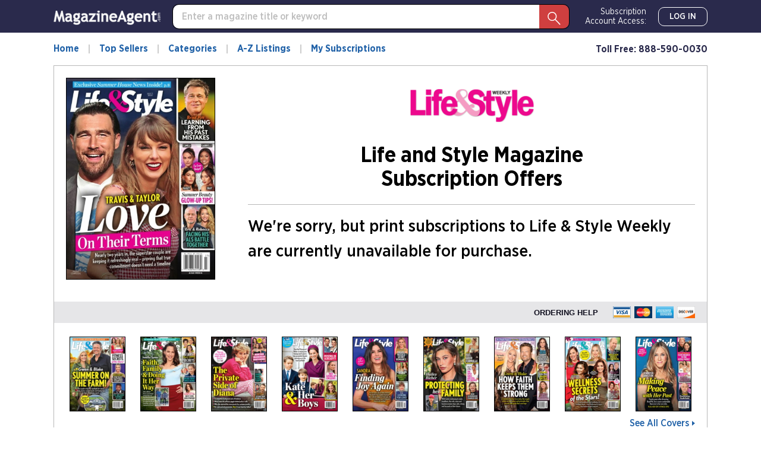

--- FILE ---
content_type: text/html; charset=utf-8
request_url: https://www.magazine-agent.com/Life-and-Style-Weekly/Magazine/
body_size: 22951
content:
<!DOCTYPE html>
<html lang="en">
<head>
    
    <script src="/clients/js/sync-sentry-vendor.js?v=1MFctFf-O2YVbplUK_pGoN3-2LKuDgz0h-zyGYLIGqk"></script>
    <script>
    Sentry.init({
        release: "Contrix.ClientSites@1.0.1",
        dsn: "https://9307f635adb648c2b7aefb257a8e0606@o514649.ingest.sentry.io/5618144",
        environment: "CircX.Ecommerce-Ui.Prod_js",
        ignoreErrors: [
            "Map is not defined",
            "Error: Connection disconnected with error 'Error: Server timeout elapsed without receiving a message from the server.'",
            "Error: Connection disconnected with error 'Error: WebSocket closed with status code: 1006 (no reason given).'",
            "Can't find variable: firebase",
            "Can't find variable: Map",
            "Unexpected token '<'",
            "Invalid API parameter(s). Try reloading the page.",
            "XhrError",
            "gv cannot be less than 0",
            "Timeout (n)",
            "Timeout (a)",
            "Timeout",
            "Object Not Found Matching Id",
            "UnhandledRejection",
            "ztePageScrollModule is not defined",
            /ztePageScrollModule/,
            "Can't find variable: setIOSParameters",
            "InvalidStateError: Document is not fully active",
            "undefined is not an object (evaluating 'window.webkit.messageHandlers')",
            "undefined is not an object (evaluating 'ceCurrentVideo.currentTime')",
            "Non-Error promise rejection captured with keys",
            "undefined is not an object (evaluating 'p.toString')",
            "feature toggles accessed before being set",
            "can't access dead object",
            // Random plugins/extensions
            "top.GLOBALS",
            // See: http://blog.errorception.com/2012/03/tale-of-unfindable-js-error.html
            "originalCreateNotification",
            "canvas.contentDocument",
            "MyApp_RemoveAllHighlights",
            "http://tt.epicplay.com",
            "Can't find variable: ZiteReader",
            "jigsaw is not defined",
            "ComboSearch is not defined",
            "http://loading.retry.widdit.com/",
            "atomicFindClose",
            // Facebook borked
            "fb_xd_fragment",
            // ISP "optimizing" proxy - `Cache-Control: no-transform` seems to reduce this.
            // See http://stackoverflow.com/questions/4113268/how-to-stop-javascript-injection-from-vodafone-proxy
            "bmi_SafeAddOnload",
            "EBCallBackMessageReceived",
            // See http://toolbar.conduit.com/Developer/HtmlAndGadget/Methods/JSInjection.aspx
            "conduitPage",
            // Generic error code from errors outside the security sandbox
            // You can delete this if using raven.js > 1.0, which ignores these automatically.
            "Script error.",
            // https://github.com/getsentry/sentry-javascript/discussions/5875
            "null is not an object (evaluating 'a[C.checkoutSettingKeys.devToolsEnabled]')"
        ],
        ignoreUrls: [
            /127\.0\.0\.1:4001\/isrunning/i,  // Cacaoweb
            /bat\.bing\.com/i,
            "https://bat.bing.com/bat.js",
            /^chrome-extension:\/\//i,
            /safari-(web-)?extension:/,
            /sync-sentry-vendor\.js/i,
            /sync-main-vendor\.js/i,
            /clarity\.ms/i,
            /www\.gstatic\.com/i,
            /recaptcha__en\.js/i,
            /clarity\.js/i,
        ],
        blacklistUrls: [
            /bat\.bing\.com/i,
            "https://bat.bing.com",
            "https://bat.bing.com/bat.js",
            // Facebook flakiness
            /graph\.facebook\.com/i,
            // Facebook blocked
            /connect\.facebook\.net\/en_US\/all\.js/i,
            // Woopra flakiness
            /eatdifferent\.com\.woopra-ns\.com/i,
            /static\.woopra\.com\/js\/woopra\.js/i,
            // Chrome extensions
            /extensions\//i,
            /^chrome:\/\//i,
            // Other plugins
            /webappstoolbarba\.texthelp\.com\//i,
            /metrics\.itunes\.apple\.com\.edgesuite\.net\//i,
            /sync-sentry-vendor\.js/i,
            /sync-main-vendor\.js/i,
            /stats\.g\.doubleclick\.net/i,
            /www\.googletagmanager\.com/i,
            /clarity\.ms/i,
            /www\.gstatic\.com/i,
            /recaptcha__en\.js/i,
            /clarity\.js/i,
        ],
        integrations: [
            new Sentry.Integrations.ExtraErrorData(),
            new Sentry.Integrations.CaptureConsole({
                levels: ['error']
            }),
        ]
    });

    function sentryException(err, extra) {
        Sentry.withScope(function (scope) {
            "use strict";
            if (extra) {
                for (const key in extra) {
                    scope.setExtra(key, extra[key])
                }
            }

            scope.setLevel(Sentry.Severity.Error)
            Sentry.captureException(err)
        })
    }

    //window.addEventListener('unhandledrejection', function (event) {
    //    console.log('unhandledrejection', event.reason);
    //    sentryException(event.reason, ['CUSTOM_unhandledrejection']);
    //});
    </script>

    


    

        <link rel="preconnect" href="https://dev.visualwebsiteoptimizer.com" />
    <script type='text/javascript' id='vwoCode'>
        window._vwo_code || (function() {
        var account_id=1078761,
        version=2.1,
        settings_tolerance=2000,
        hide_element='body',
        hide_element_style = 'opacity:0 !important;filter:alpha(opacity=0) !important;background:none !important;transition:none !important;',
        f=false,w=window,d=document,v=d.querySelector('#vwoCode'),cK='_vwo_'+account_id+'_settings',cc={};try{var c=JSON.parse(localStorage.getItem('_vwo_'+account_id+'_config'));cc=c&&typeof c==='object'?c:{}}catch(e){}var stT=cc.stT==='session'?w.sessionStorage:w.localStorage;code={nonce:v&&v.nonce,use_existing_jquery:function(){return typeof use_existing_jquery!=='undefined'?use_existing_jquery:undefined},library_tolerance:function(){return typeof library_tolerance!=='undefined'?library_tolerance:undefined},settings_tolerance:function(){return cc.sT||settings_tolerance},hide_element_style:function(){return'{'+(cc.hES||hide_element_style)+'}'},hide_element:function(){if(performance.getEntriesByName('first-contentful-paint')[0]){return''}return typeof cc.hE==='string'?cc.hE:hide_element},getVersion:function(){return version},finish:function(e){if(!f){f=true;var t=d.getElementById('_vis_opt_path_hides');if(t)t.parentNode.removeChild(t);if(e)(new Image).src='https://dev.visualwebsiteoptimizer.com/ee.gif?a='+account_id+e}},finished:function(){return f},addScript:function(e){var t=d.createElement('script');t.type='text/javascript';if(e.src){t.src=e.src}else{t.text=e.text}v&&t.setAttribute('nonce',v.nonce);d.getElementsByTagName('head')[0].appendChild(t)},load:function(e,t){var n=this.getSettings(),i=d.createElement('script'),r=this;t=t||{};if(n){i.textContent=n;d.getElementsByTagName('head')[0].appendChild(i);if(!w.VWO||VWO.caE){stT.removeItem(cK);r.load(e)}}else{var o=new XMLHttpRequest;o.open('GET',e,true);o.withCredentials=!t.dSC;o.responseType=t.responseType||'text';o.onload=function(){if(t.onloadCb){return t.onloadCb(o,e)}if(o.status===200||o.status===304){_vwo_code.addScript({text:o.responseText})}else{_vwo_code.finish('&e=loading_failure:'+e)}};o.onerror=function(){if(t.onerrorCb){return t.onerrorCb(e)}_vwo_code.finish('&e=loading_failure:'+e)};o.send()}},getSettings:function(){try{var e=stT.getItem(cK);if(!e){return}e=JSON.parse(e);if(Date.now()>e.e){stT.removeItem(cK);return}return e.s}catch(e){return}},init:function(){if(d.URL.indexOf('__vwo_disable__')>-1)return;var e=this.settings_tolerance();w._vwo_settings_timer=setTimeout(function(){_vwo_code.finish();stT.removeItem(cK)},e);var t;if(this.hide_element()!=='body'){t=d.createElement('style');var n=this.hide_element(),i=n?n+this.hide_element_style():'',r=d.getElementsByTagName('head')[0];t.setAttribute('id','_vis_opt_path_hides');v&&t.setAttribute('nonce',v.nonce);t.setAttribute('type','text/css');if(t.styleSheet)t.styleSheet.cssText=i;else t.appendChild(d.createTextNode(i));r.appendChild(t)}else{t=d.getElementsByTagName('head')[0];var i=d.createElement('div');i.style.cssText='z-index: 2147483647 !important;position: fixed !important;left: 0 !important;top: 0 !important;width: 100% !important;height: 100% !important;background: white !important;display: block !important;';i.setAttribute('id','_vis_opt_path_hides');i.classList.add('_vis_hide_layer');t.parentNode.insertBefore(i,t.nextSibling)}var o=window._vis_opt_url||d.URL,s='https://dev.visualwebsiteoptimizer.com/j.php?a='+account_id+'&u='+encodeURIComponent(o)+'&vn='+version;if(w.location.search.indexOf('_vwo_xhr')!==-1){this.addScript({src:s})}else{this.load(s+'&x=true')}}};w._vwo_code=code;code.init();})();
    </script>     

    <style>
        .async-hide {
            opacity: 0 !important
        }
    </style>
    <script>
        function showFileInfo(event) {
            var fileInfo = 'no data by file'
            if (window.performance && window.performance.getEntriesByName) {
                fileInfo = window.performance.getEntriesByName(event.target.src);
            }

            if (fileInfo && typeof (fileInfo) == 'object' && fileInfo[0] && fileInfo[0].toJSON) {
                console.log(event.type + ' fileInfo[0].toJSON()', fileInfo[0].toJSON());
            }
            else {
                console.log(event.type + ' fileInfo', fileInfo);
            }
        }
    </script>
    <script src="/clients/js/sync-main-vendor.js?v=7HaWq4lOo-_ZwuP83qHqbkreXQDOcRGwUNpDTg0FV9s" onload="showFileInfo(event)"></script>
    <script src="/clients/js/sync-main-bundle.js?v=Q1y2r08A8eB4wdZqW39FDlYjQdqGErDDB1beu6xKd4s" onload="showFileInfo(event)"></script>
    



    <script>
        window.authParameters = {
            hiddenSubs: 'showHiddenSubscriptions',
            lastActivity: 'lastactivity',
            inactivityPeriod: 1800000,
            loginRoute: '/CS/Login.aspx',
            logoutRoute: '/CS/Logout/',
            loginRecordsRoute: '/CS/LoginRecords/',
            cookieSetRoute: '/CS/AuthCookieSet/',
            cookieRemoveRoute: '/CS/AuthCookieRemove/'
        };

        function firebaseInit() {
            // Your web app's Firebase configuration
            var firebaseConfig = {
  "apiKey": "AIzaSyDFtcjThZ8m9Fc-7FwJm-grYCpjLh3sr44",
  "authDomain": "cntx-prod-magazineagent.firebaseapp.com",
  "databaseURL": "https://cntx-prod-magazineagent.firebaseio.com",
  "projectId": "cntx-prod-magazineagent",
  "storageBucket": "cntx-prod-magazineagent.appspot.com",
  "messagingSenderId": "101652435745",
  "appId": "1:101652435745:web:13b77bf78a01bbd752e460"
};
            // Initialize Firebase
            firebase.initializeApp(firebaseConfig);

            if (location.search.toLowerCase().indexOf('forcenewsession=true'.toLowerCase()) > -1) {
                simpleSignOut();
                removeVariablesFromURL(["forcenewsession"]);
            }
            else if (false) {
                signInWithCustomToken("", true);
            }
            else {
                onAuthStateChanged();
            }
        }

        var firebaseScriptPath = '/clients/js/firebase-vendor.js';
        if (document.documentMode) {
            firebaseScriptPath = '/clients/js/ie-firebase-vendor.js';
        }
        var firebaseScript = document.createElement('script');
        firebaseScript.src = firebaseScriptPath;
        firebaseScript.onload = function () {
            firebaseInit();

            var event = new CustomEvent("FirebaseInit");
            document.dispatchEvent(event);
        };
        document.head.appendChild(firebaseScript);
    </script>

    
<meta charset="utf-8" />
<meta name="viewport" content="width=device-width, initial-scale=1, shrink-to-fit=no, maximum-scale=6, user-scalable=yes">
<title>Life and Style Magazine | Magazine-Agent.com</title>
<meta name="description" content="Get your fix of celebrity news combined with Hollywood&#x27;s hottest trends! Life &amp; Style has all the latest celebrity fashion and beauty tips, and helps readers translate their favorite stars&#x27; styles into their own lives. Each issue is packed with the latest trends and where to buy them! You&#x2019;ll also find the most exclusive celebrity interviews and photos. Get the best celebrity coverage with style and beauty advice! Subscribe to Life &amp; Style Weekly today!">
<meta name="keywords" />

        <meta name="google-site-verification" content="2HhUn5uqBSLQy9J7jozXQYeslsLjw9gqPh_6mHz_fYw" />
        <meta name="facebook-domain-verification" content="vtc7fdrjhrsqk912l4mi049iyjf285" />

    <meta name="robots" content="noindex">

    <script>
    var gtmObject = {
        "programId": "3",
        "program": "Magazine-Agent.com",
        "client": "Magazine-Agent.com", // custom analytics dimension (index 3)
        "fileName": "/Views/CONVENTIONS/MA/MA/Publication/Magazine.cshtml",
        "pageName": document.title, // custom analytics dimension (index 1)
        "searchExactMatch": false,
        "ipAddress": "3.147.27.248" // custom analytics dimension (index 2)
    };
    if (true)
        gtmObject.namedItem = "[Magazine] Life-and-Style-Weekly";
    if (true)
        gtmObject.pageCategory = "Magazine";
    if (true)
        gtmObject.hasContent = false;

    console.log(gtmObject)
    gtmData(gtmObject);
</script>
    
    

<script>
    var isDebugCookie = false;
    function updateMarketingVariables() {
        var marketingVariablesCookie = Cookies.get('marketing_variables_v2');
        var marketingVariables = null;
        if (marketingVariablesCookie) {
            try {
                marketingVariables = JSON.parse(marketingVariablesCookie);
            }
            catch (err) {
                console.log(err);
            }
        }
        var needsToSave = false;
        var needsToLog = false;
        var isMarketingVariablesValid = !!marketingVariables
            && typeof marketingVariables === 'object'
            && !Array.isArray(marketingVariables);
        if (!isMarketingVariablesValid && marketingVariables) {
            needsToSave = true;
            marketingVariables = null;
        }

        var generatedMarketingVariables = {"Initial":{"Timestamp":"2026-01-21T19:29:10.3046623+00:00","Referrer":"https://www.magazine-agent.com/Life-and-Style-Weekly/Magazine/","ReferrerDomain":"magazine-agent.com","LandingPage":"https://www.magazine-agent.com/Life-and-Style-Weekly/Magazine/","IpAddress":"3.147.27.248"},"Marketing":{"HasValue":false,"IsInitialMarketingMatch":true,"IsInitialVisitorDataMatch":true,"Timestamp":"2026-01-21T19:29:10.3046623+00:00","Referrer":"https://www.magazine-agent.com/Life-and-Style-Weekly/Magazine/","ReferrerDomain":"magazine-agent.com","LandingPage":"https://www.magazine-agent.com/Life-and-Style-Weekly/Magazine/","IpAddress":"3.147.27.248"}};
        if (generatedMarketingVariables) {
            if (!isMarketingVariablesValid) {
                needsToSave = needsToLog = true;
                marketingVariables = generatedMarketingVariables;
            } else {

                if (!marketingVariables["Initial"]) {
                    needsToSave = needsToLog = true;
                    marketingVariables["Initial"] = generatedMarketingVariables["Initial"];
                }

                if (generatedMarketingVariables["Marketing"]["HasValue"]) {
                    var generatedMVReferer = parsedUrl(generatedMarketingVariables['Marketing']['Referrer']);
                    if (!generatedMVReferer || generatedMVReferer.host !== window.location.host) {
                        needsToSave = needsToLog = true;
                        var initial = marketingVariables["Initial"];
                        var marketing = marketingVariables['Marketing'] = generatedMarketingVariables['Marketing'];
                        marketingVariables['Marketing']['IsInitialMarketingMatch'] =
                            initial['UtmSource'] == marketing['UtmSource'] &&
                            initial['UtmMedium'] == marketing['UtmMedium'] &&
                            initial['UtmTerm'] == marketing['UtmTerm'] &&
                            initial['UtmContent'] == marketing['UtmContent'] &&
                            initial['UtmCampaign'] == marketing['UtmCampaign'];
                    }
                }

                if (marketingVariables["Marketing"]["IpAddress"] !==
                    generatedMarketingVariables["Marketing"]["IpAddress"]) {
                    needsToSave = true;
                    marketingVariables["Marketing"]["IpAddress"] =
                        generatedMarketingVariables["Marketing"]["IpAddress"];
                }
            }
        }

        if (!marketingVariables) {
            return;
        }

        var isNeedToSetPageRequestGuid = false;
        var sessionId = typeof getSessionId === "function" ? getSessionId() : null;
        var newPageRequestGuid = generateGuid();
        if (getLocalStorage().getItem('currentPagePath') !== window.location.pathname) {
            getLocalStorage().setItem('currentPagePath', window.location.pathname);
            isNeedToSetPageRequestGuid = true;
        }

        var marketingVariablesUAs = {
            initial: null,
            marketing: null
        };

        var userStackIsEnabled = 1;

        /* set Initial data */
        marketingVariables["Initial"] = marketingVariables["Initial"] || {};

        if (!marketingVariables["Initial"]["UserAgent"]) {
            needsToSave = true;
            marketingVariables["Initial"]["UserAgent"] = window.navigator.userAgent;
            if (userStackIsEnabled) {
                marketingVariablesUAs.initial = window.navigator.userAgent;
            }
        }
        else if (userStackIsEnabled && !marketingVariables["Initial"]["UserAgentData"]) {
            needsToSave = true;
            marketingVariablesUAs.initial = marketingVariables["Initial"]["UserAgent"];
        }

        if (!marketingVariables["Initial"]["PageRequestGuid"]) {
            needsToSave = true;
            marketingVariables["Initial"]["PageRequestGuid"] = newPageRequestGuid;
        }

        if (window.browserFingerprint &&
            !marketingVariables["Initial"]["BrowserFingerprint"]) {
            needsToSave = true;
            marketingVariables["Initial"]["BrowserFingerprint"] = window.browserFingerprint;
        }

        if (sessionId &&
            !marketingVariables["Initial"]["SessionId"]) {
            needsToSave = true;
            marketingVariables["Initial"]["SessionId"] = sessionId;
        }

        if (isDebugCookie &&
            typeof(marketingVariables["Initial"]["Referrer"]) == 'string' &&
            marketingVariables["Initial"]["Referrer"].indexOf('0.0.0.0') > -1) 
        {
            needsToSave = true;
            marketingVariables["Initial"]["Referrer"] = '';
            marketingVariables["Initial"]["ReferrerDomain"] = '';
        }


        /* set Marketing data */
        marketingVariables["Marketing"] = marketingVariables["Marketing"] || {};

        if (!marketingVariables["Marketing"]["UserAgent"]
            || marketingVariables["Marketing"]["UserAgent"] !== window.navigator.userAgent) {

            needsToSave = true;
            marketingVariables["Marketing"]["UserAgent"] = window.navigator.userAgent;
            if (userStackIsEnabled) {
                marketingVariablesUAs.marketing = window.navigator.userAgent;
            }
        }
        else if (userStackIsEnabled && !marketingVariables["Marketing"]["UserAgentData"]) {
            needsToSave = true;
            marketingVariablesUAs.marketing = window.navigator.userAgent;
        }

        if (!marketingVariables["Marketing"]["PageRequestGuid"] || isNeedToSetPageRequestGuid) {
            needsToSave = true;
            marketingVariables["Marketing"]["PageRequestGuid"] = newPageRequestGuid;
        }

        if (window.browserFingerprint && marketingVariables["Marketing"]["BrowserFingerprint"] !== window.browserFingerprint) {
            needsToSave = true;
            marketingVariables["Marketing"]["BrowserFingerprint"] = window.browserFingerprint;
        }

        if (sessionId && marketingVariables["Marketing"]["SessionId"] !== sessionId) {
            needsToSave = true;
            marketingVariables["Marketing"]["SessionId"] = sessionId;
        }

        if (isDebugCookie && 
            typeof(marketingVariables["Marketing"]["Referrer"]) == 'string' && 
            marketingVariables["Marketing"]["Referrer"].indexOf('0.0.0.0') > -1)
        {
            needsToSave = true;
            marketingVariables["Marketing"]["Referrer"] = '';
            marketingVariables["Marketing"]["ReferrerDomain"] = '';
        }

        if (needsToSave) {
            var initial2 = marketingVariables["Initial"];
            var marketing2 = marketingVariables['Marketing'];
            marketingVariables["Marketing"]["IsInitialVisitorDataMatch"] =
                initial2["IpAddress"] == marketing2["IpAddress"] &&
                initial2["UserAgent"] == marketing2["UserAgent"] &&
                initial2["PageRequestGuid"] == marketing2["PageRequestGuid"] &&
                initial2["BrowserFingerprint"] == marketing2["BrowserFingerprint"] &&
                initial2["SessionId"] == marketing2["SessionId"];


            saveMarketingVariablesToCookie(marketingVariables);
            if (marketingVariablesUAs.initial || marketingVariablesUAs.marketing) {
                //if user agents are equal for initial and marketing
                if (marketingVariablesUAs.initial === marketingVariablesUAs.marketing) {
                    getUserAgentData(marketingVariablesUAs.initial)
                        .then(response => {
                            if (marketingVariables["Initial"]["UserAgentData"] != response.data
                                || marketingVariables["Marketing"]["UserAgentData"] != response.data)
                            {
                                marketingVariables["Initial"]["UserAgentData"] = response.data;
                                marketingVariables["Marketing"]["UserAgentData"] = response.data;
                                saveMarketingVariablesToCookie(marketingVariables);
                            }
                            if (needsToLog) {
                                sendLandingPageLog(marketingVariables);
                            }
                            return response.data;
                        });
                }
                else {
                    var promises = [];
                    if (marketingVariablesUAs.initial) {
                        var gettingUserAgentDataRequest = getUserAgentData(marketingVariablesUAs.initial).then(response => {
                            if (marketingVariables["Initial"]["UserAgentData"] != response.data) {
                                marketingVariables["Initial"]["UserAgentData"] = response.data;
                                saveMarketingVariablesToCookie(marketingVariables);
                            }
                            return response.data;
                        });
                        promises.push(gettingUserAgentDataRequest);
                    }
                    if (marketingVariablesUAs.marketing) {
                        var gettingUserAgentDataRequest2 = getUserAgentData(marketingVariablesUAs.marketing).then(response => {
                            if (marketingVariables["Marketing"]["UserAgentData"] != response.data) {
                                marketingVariables["Marketing"]["UserAgentData"] = response.data;
                                saveMarketingVariablesToCookie(marketingVariables);
                            }
                            return response.data;
                        });
                        promises.push(gettingUserAgentDataRequest2);
                    }

                    if (needsToLog) {
                        Promise.all(promises).then(data => {
                            sendLandingPageLog(marketingVariables);
                        });
                    }
                }

            }
            else if (needsToLog) {
                sendLandingPageLog(marketingVariables);
            }
        }
    }

    function saveMarketingVariablesToCookie(marketingVariables) {
        var json = JSON.stringify(marketingVariables);
        Cookies.set('marketing_variables_v2', json, { expires: 365, path: '/', samesite: 'strict', secure: true });
    }

    function getUserAgentData(userAgent) {
        return $.ajax({
                type: 'POST',
                url: '/api/userAgentData/userStack',
                data: {
                    UserAgent: userAgent
                },
                headers: {
                    'RequestVerificationToken': 'CfDJ8P0CtZlQNPBCnQyfQrW4sNjiFSA7dQndld3Xnhhgp9uytrcatdemHFC9ANAYUyfBe4yKbE7EqCC17NgEHRlDb6nPj9j1UrnbfVS0V352tzA0fcci4bFsnDG8FO9nnfo9mPSSNm8b1aw278Oyt3gOfzA'
                }
            })
        }

    function sendLandingPageLog(marketingVariables) {
        $.ajax({
            type: 'POST',
            url: '/LandingPageLog/',
            data: {
                MarketingVariables: marketingVariables,
                Client: 'Magazine-Agent.com',
                Program: 'Magazine-Agent.com',
                PageName: 'Magazine',
                Title: 'Life-and-Style-Weekly',
                Category: '',
                            },
                headers: {
                    'RequestVerificationToken': 'CfDJ8P0CtZlQNPBCnQyfQrW4sNjiFSA7dQndld3Xnhhgp9uytrcatdemHFC9ANAYUyfBe4yKbE7EqCC17NgEHRlDb6nPj9j1UrnbfVS0V352tzA0fcci4bFsnDG8FO9nnfo9mPSSNm8b1aw278Oyt3gOfzA'
                }
        })
    }

    function getMarketingVariablesInitial() {
        var marketingVariablesCookie = Cookies.get('marketing_variables_v2');
        var marketingVariables = null;
        if (marketingVariablesCookie) {
            try {
                marketingVariables = JSON.parse(marketingVariablesCookie);
            }
            catch (err) {
                console.log(err);
            }
        }

        var isMarketingVariablesValid = !!marketingVariables
            && typeof marketingVariables === 'object'
            && !Array.isArray(marketingVariables);

        if (isMarketingVariablesValid && marketingVariables["Initial"])
            return marketingVariables["Initial"];
        else
            return null;
    }

    function parsedUrl(url) {
        var result = {};
        var anchor = document.createElement('a');
        anchor.href = url;

        var keys = 'protocol hostname host pathname port search hash href'.split(' ');
        for (var keyIndex in keys) {
            var currentKey = keys[keyIndex];
            result[currentKey] = anchor[currentKey];
        }

        result.toString = function () { return anchor.href; };
        result.requestUri = result.pathname + result.search;
        return result;

    }

    document.addEventListener("DOMContentLoaded", function () {
        if (window.FingerprintJS) {
            window.FingerprintJS.load()
                .then(fp => fp.get())
                .then(result => {
                    window.browserFingerprint = result.visitorId;
                    updateMarketingVariables();
                })
                .catch(() => {
                    updateMarketingVariables();
                });
        }
        else {
            updateMarketingVariables();
        }
    });
</script>

    <script>

        removeVariablesFromURL(["referer","landingPage","utm_source","GTSE","SASGTSE","SOURCEGROUP","SOURCE","SRC","utm_medium","utm_term","GTKW","KEY","utm_content","MTRACK","utm_campaign","AFFILIATEID","AID","SSAID"]);
    </script>

    
    <script>
    var isHttpGet = "get" === "get";
    (function(a,s,y,n,c,h,i,d,e){s.className+=' '+y;h.start=1*new Date;
    h.end=i=function(){s.className=s.className.replace(RegExp(' ?'+y),'')};
    (a[n]=a[n]||[]).hide=h;setTimeout(function(){i();h.end=null},c);h.timeout=c;
    })(window,document.documentElement,'async-hide','dataLayer',4000,
    {'GTM-TVKJWGD':true});
    (function(w,d,s,l,i){w[l]=w[l]||[];w[l].push({'gtm.start':
    new Date().getTime(),event:'gtm.js'});var f=d.getElementsByTagName(s)[0],
    j=d.createElement(s),dl=l!='dataLayer'?'&l='+l:'';j.async=true;j.src=
    'https://www.googletagmanager.com/gtm.js?id='+i+dl;j.addEventListener('load',
    function() {if (isHttpGet) gtmEvent("optimize.activate");});f.parentNode.insertBefore(j,f);
    })(window,document,'script','dataLayer','GTM-TVKJWGD');
    </script>

    
<script>
    let userTimeZone = Intl.DateTimeFormat().resolvedOptions().timeZone;
    document.addEventListener("DOMContentLoaded", function () {
        var existingCookie = Cookies.get('.AspNetCore.utz');
        if (!existingCookie
            || (true && existingCookie !== userTimeZone)) //using custom timezone in selenium tests
        {
            if (existingCookie) {
                Cookies.remove('.AspNetCore.utz');
            }
            Cookies.set('.AspNetCore.utz', userTimeZone);
            location.reload();
        }
    });
</script>


        <link rel="stylesheet" rel="preload" as="style" href="/clients/css/MA-MA.css?v=S4llKA8Apkhwi79tqEMfEDa7iNcTz34WL-0NOJEaY0E" />


        <link rel="preload" href="/clients/fonts/GothamNarrow/GothamNarrow-Book.woff2" as="font" type="font/woff2" crossorigin>
        <link rel="preload" href="/clients/fonts/GothamNarrow/GothamNarrow-Medium.woff2" as="font" type="font/woff2" crossorigin>
        <link rel="preload" href="/clients/fonts/GothamNarrow/GothamNarrow-Bold.woff2" as="font" type="font/woff2" crossorigin>
    <noscript><link rel="stylesheet" href="/clients/css/fonts.css?v=zg1Dx3iN91GnJJCfRyfHsrOUrNJvNCmNXMos5tb_yXg" /></noscript>
    
    
<link rel="shortcut icon" href="/clients/img/MA/MA/favicon.png">

</head>
<body class=" ">
    

<div class="slider">
    <div class="slider__head">
        <div class="slider__head-title">Try Life &amp; Style Weekly Risk Free!</div>
        <div>
            <a class='btn btn-info slider__head-btn' href='/Life-and-Style-Weekly/Subscription/'   role="button">Subscribe Now</a>
        </div>
    </div>
    <div class="slider__close" onclick="hideSlider()" onkeydown="hideSliderByKey(event)" tabindex="0" aria-label="Close slider" role="button"></div>
    <div class="slider__arrow slider__arrow--next"></div>
    <div class="slider__arrow slider__arrow--prev"></div>
    <div class="slider__container">
        <div class="slider__gallery-top swiper-container">
            <div class="swiper-wrapper">
                    <div class="swiper-slide" data-index="0">
                        <img data-src="https://imageworx-cdn.magazine-services.net/s3/useast.contrix.prod.images/covers/all/6c35d352-4cff-47ad-b0c8-7a10eb3aaf78.jpg?ttl=2419200" class="swiper-lazy" alt="Life-and-Style-Weekly July 07, 2025 Issue Cover" onerror="slideOnError(0)" />
                        <div class="swiper-lazy-preloader swiper-lazy-preloader-white"></div>
                    </div>
                    <div class="swiper-slide" data-index="1">
                        <img data-src="https://imageworx-cdn.magazine-services.net/s3/useast.contrix.prod.images/covers/all/1c765360-5778-4cce-9dd3-f7d80c423ee3.jpg?ttl=2419200" class="swiper-lazy" alt="Life-and-Style-Weekly June 30, 2025 Issue Cover" onerror="slideOnError(1)" />
                        <div class="swiper-lazy-preloader swiper-lazy-preloader-white"></div>
                    </div>
                    <div class="swiper-slide" data-index="2">
                        <img data-src="https://imageworx-cdn.magazine-services.net/s3/useast.contrix.prod.images/covers/all/e14f7e0e-c6d3-48c3-a5bf-15d53160bc41.jpg?ttl=2419200" class="swiper-lazy" alt="Life-and-Style-Weekly June 23, 2025 Issue Cover" onerror="slideOnError(2)" />
                        <div class="swiper-lazy-preloader swiper-lazy-preloader-white"></div>
                    </div>
                    <div class="swiper-slide" data-index="3">
                        <img data-src="https://imageworx-cdn.magazine-services.net/s3/useast.contrix.prod.images/covers/all/67160421-9a35-4580-8699-e4ccb144ffa5.jpg?ttl=2419200" class="swiper-lazy" alt="Life-and-Style-Weekly June 16, 2025 Issue Cover" onerror="slideOnError(3)" />
                        <div class="swiper-lazy-preloader swiper-lazy-preloader-white"></div>
                    </div>
                    <div class="swiper-slide" data-index="4">
                        <img data-src="https://imageworx-cdn.magazine-services.net/s3/useast.contrix.prod.images/covers/all/2ea4fcee-5d6c-4085-9d53-cbf4723abd62.jpg?ttl=2419200" class="swiper-lazy" alt="Life-and-Style-Weekly June 09, 2025 Issue Cover" onerror="slideOnError(4)" />
                        <div class="swiper-lazy-preloader swiper-lazy-preloader-white"></div>
                    </div>
                    <div class="swiper-slide" data-index="5">
                        <img data-src="https://imageworx-cdn.magazine-services.net/s3/useast.contrix.prod.images/covers/all/8e12c214-3e7c-4db2-8991-40a016ca2764.jpg?ttl=2419200" class="swiper-lazy" alt="Life-and-Style-Weekly June 02, 2025 Issue Cover" onerror="slideOnError(5)" />
                        <div class="swiper-lazy-preloader swiper-lazy-preloader-white"></div>
                    </div>
                    <div class="swiper-slide" data-index="6">
                        <img data-src="https://imageworx-cdn.magazine-services.net/s3/useast.contrix.prod.images/covers/all/03b92657-bdd2-441a-ba31-02f4496dfe8d.jpg?ttl=2419200" class="swiper-lazy" alt="Life-and-Style-Weekly May 26, 2025 Issue Cover" onerror="slideOnError(6)" />
                        <div class="swiper-lazy-preloader swiper-lazy-preloader-white"></div>
                    </div>
                    <div class="swiper-slide" data-index="7">
                        <img data-src="https://imageworx-cdn.magazine-services.net/s3/useast.contrix.prod.images/covers/all/20b2ae33-b076-49d4-8f8b-b4493b55387c.jpg?ttl=2419200" class="swiper-lazy" alt="Life-and-Style-Weekly May 19, 2025 Issue Cover" onerror="slideOnError(7)" />
                        <div class="swiper-lazy-preloader swiper-lazy-preloader-white"></div>
                    </div>
                    <div class="swiper-slide" data-index="8">
                        <img data-src="https://imageworx-cdn.magazine-services.net/s3/useast.contrix.prod.images/covers/all/a57a7fd0-8ccf-497b-9c09-d0970d1a7925.jpg?ttl=2419200" class="swiper-lazy" alt="Life-and-Style-Weekly May 12, 2025 Issue Cover" onerror="slideOnError(8)" />
                        <div class="swiper-lazy-preloader swiper-lazy-preloader-white"></div>
                    </div>
                    <div class="swiper-slide" data-index="9">
                        <img data-src="https://imageworx-cdn.magazine-services.net/s3/useast.contrix.prod.images/covers/all/a244a1cb-8cf6-4581-bec3-f185e7d20104.jpg?ttl=2419200" class="swiper-lazy" alt="Life-and-Style-Weekly May 05, 2025 Issue Cover" onerror="slideOnError(9)" />
                        <div class="swiper-lazy-preloader swiper-lazy-preloader-white"></div>
                    </div>
            </div>
        </div>
    </div>
</div>

<script>
    window.carousel = {"publicationId":148,"title":"Life & Style Weekly","queriedCount":0,"loadPrevNextAmount":4,"itemsPerRequest":10,"prevCount":0,"covers":[{"id":1000007851,"url":"https://imageworx-cdn.magazine-services.net/s3/useast.contrix.prod.images/covers/all/6c35d352-4cff-47ad-b0c8-7a10eb3aaf78.jpg","title":"Life-and-Style-Weekly July 07, 2025 Issue Cover","Date":"Jul 2025 Issue - 7/7/2025","TTL":null},{"id":1000007751,"url":"https://imageworx-cdn.magazine-services.net/s3/useast.contrix.prod.images/covers/all/1c765360-5778-4cce-9dd3-f7d80c423ee3.jpg","title":"Life-and-Style-Weekly June 30, 2025 Issue Cover","Date":"Jun 2025 Issue - 6/30/2025","TTL":null},{"id":1000007731,"url":"https://imageworx-cdn.magazine-services.net/s3/useast.contrix.prod.images/covers/all/e14f7e0e-c6d3-48c3-a5bf-15d53160bc41.jpg","title":"Life-and-Style-Weekly June 23, 2025 Issue Cover","Date":"Jun 2025 Issue - 6/23/2025","TTL":null},{"id":1000007703,"url":"https://imageworx-cdn.magazine-services.net/s3/useast.contrix.prod.images/covers/all/67160421-9a35-4580-8699-e4ccb144ffa5.jpg","title":"Life-and-Style-Weekly June 16, 2025 Issue Cover","Date":"Jun 2025 Issue - 6/16/2025","TTL":null},{"id":1000007597,"url":"https://imageworx-cdn.magazine-services.net/s3/useast.contrix.prod.images/covers/all/2ea4fcee-5d6c-4085-9d53-cbf4723abd62.jpg","title":"Life-and-Style-Weekly June 09, 2025 Issue Cover","Date":"Jun 2025 Issue - 6/9/2025","TTL":null},{"id":1000007560,"url":"https://imageworx-cdn.magazine-services.net/s3/useast.contrix.prod.images/covers/all/8e12c214-3e7c-4db2-8991-40a016ca2764.jpg","title":"Life-and-Style-Weekly June 02, 2025 Issue Cover","Date":"Jun 2025 Issue - 6/2/2025","TTL":null},{"id":1000007486,"url":"https://imageworx-cdn.magazine-services.net/s3/useast.contrix.prod.images/covers/all/03b92657-bdd2-441a-ba31-02f4496dfe8d.jpg","title":"Life-and-Style-Weekly May 26, 2025 Issue Cover","Date":"May 2025 Issue - 5/26/2025","TTL":null},{"id":1000007433,"url":"https://imageworx-cdn.magazine-services.net/s3/useast.contrix.prod.images/covers/all/20b2ae33-b076-49d4-8f8b-b4493b55387c.jpg","title":"Life-and-Style-Weekly May 19, 2025 Issue Cover","Date":"May 2025 Issue - 5/19/2025","TTL":null},{"id":1000007360,"url":"https://imageworx-cdn.magazine-services.net/s3/useast.contrix.prod.images/covers/all/a57a7fd0-8ccf-497b-9c09-d0970d1a7925.jpg","title":"Life-and-Style-Weekly May 12, 2025 Issue Cover","Date":"May 2025 Issue - 5/12/2025","TTL":null},{"id":1000007310,"url":"https://imageworx-cdn.magazine-services.net/s3/useast.contrix.prod.images/covers/all/a244a1cb-8cf6-4581-bec3-f185e7d20104.jpg","title":"Life-and-Style-Weekly May 05, 2025 Issue Cover","Date":"May 2025 Issue - 5/5/2025","TTL":null}]};
    window.carousel.loadMore = true;
    window.carousel.isLoading = false;

    function updateSliderSize () {
        var clientWidth = document.documentElement.clientWidth;
        var clientHeight = document.documentElement.clientHeight;
        var minHeight = clientHeight * 0.8;
        if (clientWidth > clientHeight && clientHeight < 768) {
            minHeight = clientHeight * 0.5;
        };
        if (clientWidth < clientHeight && clientWidth <= 380) {
            clientWidth = 280;
        };
        var width = Math.min(minHeight, clientWidth) / 1.33;
        if (width > 500) width = 500;
        var height = width * 1.33;
        var elem = document.querySelector('.slider__container');
        elem.style.width = width+'px';
        elem.style.height = height+'px';
        window.galleryTop.update();
    }

    function showSlider(activeSlide) {
        var callback = function () {
            $('body').addClass('carousel-opened');
            $('.slider').css("display", "flex");
            window.galleryTop = new Swiper('.slider__gallery-top', {
                initialSlide: activeSlide - window.carousel.prevCount,
                spaceBetween: 25,
                lazy: true,
                navigation: {
                    nextEl: '.slider__arrow--next',
                    prevEl: '.slider__arrow--prev',
                },
                keyboard: {
                    enabled: true,
                    onlyInViewport: false,
                },
            });
            updateSliderSize();
            window.galleryTop.on('resize', updateSliderSize);
            window.galleryTop.on('slideChange', sliderLazyLoad);
            window.galleryTop.init();
            sliderLazyLoad();
            $('.slider__head-btn').focus();
        };

        if (window.Swiper) {
            callback();
            return;
        } 
        $.ajaxSetup({
            cache: true
        });

        $.getScript("/libs/swiper.min.js", function (data, textStatus, jqxhr) {
            if (jqxhr.status == 200) {
                callback();
            }
        });
    }

    function showSliderByKey(e, activeSlide) {
        var code = (e.keyCode ? e.keyCode : e.which);
        if (code == 13) { //Enter
            showSlider(activeSlide);
        }
    }

    function hideSlider() {
        $('body').removeClass('carousel-opened');
        $('.slider').css("display", "none");
        if (window.galleryTop) {
            window.galleryTop.destroy(true, true);
        }
    }
    function hideSliderByKey(e) {
        var code = (e.keyCode ? e.keyCode : e.which);
        if (code == 13) { //Enter
            hideSlider();
        }
    }

    function sliderLazyLoad() {
        var activeSlide = window.galleryTop.activeIndex;
        var start = activeSlide - window.carousel.loadPrevNextAmount;
        var end = activeSlide + window.carousel.loadPrevNextAmount;
        if (start < 0) {
            start = 0;
        }
        for (var i = start; i <= end; i++) {
            window.galleryTop.lazy.loadInSlide(i);
        }
        var isNextLoad = !window.galleryTop.previousTranslate && activeSlide - 2 < 0 ? false : activeSlide > window.galleryTop.previousIndex;
        fetchSliderData(isNextLoad);
    }

    function fetchSliderData(isNextLoad) {
        if ((isNextLoad ? window.carousel.loadMore : window.carousel.prevCount) && !window.carousel.isLoading) {
            var index = $(window.galleryTop.slides[window.galleryTop.activeIndex]).attr('data-index');
            var prevPages = Math.ceil(window.carousel.prevCount / window.carousel.itemsPerRequest);
            var pages = Math.ceil((window.carousel.prevCount + window.carousel.covers.length) / window.carousel.itemsPerRequest);
            var page = Math.ceil((parseInt(index) + (isNextLoad ? 1 : -1)) / window.carousel.itemsPerRequest);
            if (isNextLoad ? page >= pages : page <= prevPages + 1) {
                window.carousel.isLoading = true;
                var nextPage = page + (isNextLoad ? 1 : prevPages == page ? 0 : -1);
                var fakeSlide = '<div class="swiper-slide"><div class="swiper-lazy-preloader swiper-lazy-preloader-white"></div></div>';
                if (isNextLoad) {
                    window.galleryTop.appendSlide(fakeSlide);
                }
                else {
                    window.galleryTop.prependSlide(fakeSlide);
                }

                $.getJSON('/api/covers?publicationId=' + window.carousel.publicationId+
                    '&page=' + nextPage+
                    '&count=' + window.carousel.itemsPerRequest
                    )
                    .done(function (data) {
                        fetchSliderDataDone(data, isNextLoad);
                    })
                    .fail(function () {
                        fetchSliderDataDone();
                    });
            }
        }
    }

    function fetchSliderDataDone(data, isNextLoad) {
        if (window.galleryTop.destroyed) return;

        if (window.galleryTop.slides.length > 0) {
            if (isNextLoad) {
                window.galleryTop.removeSlide(window.galleryTop.slides.length - 1);
            }
            else {
                window.galleryTop.removeSlide(0);
            }
        }
        window.carousel.isLoading = false;
        if (data) {
            var newCovers = data.covers.filter(function (c) { return !window.carousel.covers.find(function (x) { return x && x.id == c.id });});
            if (!isNextLoad) {
                newCovers = newCovers.reverse();
            }

            $.each(newCovers, function (i, item) {
                var index = isNextLoad
                    ? window.carousel.prevCount + window.carousel.covers.length + i
                    : window.carousel.prevCount - i;
                var slide = '<div class="swiper-slide" data-index="'+index+'"><img data-src="' + item.url + '" alt=' + item.title + '" class="swiper-lazy" onerror="slideOnError('+index+')" /><div class="swiper-lazy-preloader swiper-lazy-preloader-white"></div></div>';
                if (isNextLoad) {
                    window.galleryTop.appendSlide(slide);
                }
                else {
                    window.galleryTop.prependSlide(slide);
                }
            })

            if (isNextLoad) {
                window.carousel.covers = window.carousel.covers.concat(newCovers);
            }
            else {
                window.carousel.covers = newCovers.reverse().concat(window.carousel.covers);
                window.carousel.prevCount -= newCovers.length;
            }

            if (data.queriedCount <= window.carousel.prevCount + window.carousel.covers.length) {
                window.carousel.loadMore = false;
            }
        }
    }

    function slideOnError(index) {
        if (!window.galleryTop){
            return;
        }

        window.carousel.loadMore = false;
        $('.swiper-slide').each(function (i, item) {
            var indexAttr = $(item).attr('data-index');
            if (indexAttr == index) {
                window.galleryTop.removeSlide(i);
                sliderLazyLoad();
            }
        });
    }

    document.addEventListener("DOMContentLoaded", function () {
        $(window).keyup(function (e) {
            var code = (e.keyCode ? e.keyCode : e.which);
            if (code == 27) { //ESC
                hideSlider();
            }
        });
    });
</script>    <div id="jsWarning" style="background-color:#FAE058; color:#444444;">
    <script type="text/javascript">
        var elem = document.querySelector('#jsWarning');
        elem.parentNode.removeChild(elem);
    </script>
    <div style="width:990px; margin:auto;">
        <div style="float:left; padding-right:15px; font-size:24.5px; font-family:Arial">JAVASCRIPT NOT ENABLED</div>
        <p style="padding:10px; line-height:1.3em; font-size:14px; font-weight:bold; font-family:Arial">
            We have detected that your browser's Javascript is NOT enabled. To display this website correctly you must
            enable Javascript in your browser settings.
        </p>
    </div>
</div>
    <noscript aria-hidden="true">
    <iframe src="https://www.googletagmanager.com/ns.html?id=GTM-TVKJWGD" height="0" width="0" style="display: none; visibility: hidden" title="Google Tag Manager"></iframe>
</noscript>
    <svg xmlns="http://www.w3.org/2000/svg" xmlns:xlink="http://www.w3.org/1999/xlink" style="display: none;">
    <symbol viewBox="0 0 16 16" class="bi bi-chevron-right" fill="currentColor" id="chevron-right" xmlns="http://www.w3.org/2000/svg">
        <path fill-rule="evenodd" d="M4.646 1.646a.5.5 0 0 1 .708 0l6 6a.5.5 0 0 1 0 .708l-6 6a.5.5 0 0 1-.708-.708L10.293 8 4.646 2.354a.5.5 0 0 1 0-.708z" />
    </symbol>
    <symbol viewBox="0 0 16 16" class="bi bi-chevron-left" fill="currentColor" id="chevron-left" xmlns="http://www.w3.org/2000/svg">
        <path fill-rule="evenodd" d="M11.354 1.646a.5.5 0 0 1 0 .708L5.707 8l5.647 5.646a.5.5 0 0 1-.708.708l-6-6a.5.5 0 0 1 0-.708l6-6a.5.5 0 0 1 .708 0z" />
    </symbol>
    <symbol viewBox="0 0 16 16" class="bi bi-chevron-down" fill="currentColor" id="chevron-down" xmlns="http://www.w3.org/2000/svg">
        <path fill-rule="evenodd" d="M1.646 4.646a.5.5 0 0 1 .708 0L8 10.293l5.646-5.647a.5.5 0 0 1 .708.708l-6 6a.5.5 0 0 1-.708 0l-6-6a.5.5 0 0 1 0-.708z" />
    </symbol>
    <symbol viewBox="0 0 16 16" class="bi bi-three-dots-vertical" fill="currentColor" id="three-dots-vertical" xmlns="http://www.w3.org/2000/svg">
        <path fill-rule="evenodd" d="M9.5 13a1.5 1.5 0 1 1-3 0 1.5 1.5 0 0 1 3 0zm0-5a1.5 1.5 0 1 1-3 0 1.5 1.5 0 0 1 3 0zm0-5a1.5 1.5 0 1 1-3 0 1.5 1.5 0 0 1 3 0z" />
    </symbol>
    <symbol viewBox="0 0 16 16" class="bi bi-x" fill="currentColor" id="close" xmlns="http://www.w3.org/2000/svg">
        <path fill-rule="evenodd" d="M11.854 4.146a.5.5 0 0 1 0 .708l-7 7a.5.5 0 0 1-.708-.708l7-7a.5.5 0 0 1 .708 0z" />
        <path fill-rule="evenodd" d="M4.146 4.146a.5.5 0 0 0 0 .708l7 7a.5.5 0 0 0 .708-.708l-7-7a.5.5 0 0 0-.708 0z" />
    </symbol>

    <symbol viewBox="0 0 48.1 48.9" class="bi bi-magnify" fill="currentColor" id="magnify" xmlns="http://www.w3.org/2000/svg">
        <path fill-rule="evenodd" clip-rule="evenodd" d="M48.1,46.4L29.8,27.6c5.4-6.5,5.2-16.3-0.9-22.5C22.4-1.6,11.7-1.7,5.1,4.8C-1.6,11.3-1.7,22,4.8,28.6
			c6.1,6.2,15.7,6.7,22.4,1.5l18.4,18.8L48.1,46.4z M7.1,26.4C1.9,21.1,2,12.5,7.3,7.3c5.3-5.2,13.9-5.1,19.1,0.2
			c5.2,5.3,5.1,13.9-0.2,19.1C20.9,31.8,12.3,31.7,7.1,26.4z" />
    </symbol>

    <symbol viewBox="0 0 24 24" class="bi bi-facebook" fill="currentColor" id="facebook" xmlns="http://www.w3.org/2000/svg">
        <path d="M22.675 0h-21.35c-.732 0-1.325.593-1.325 1.325v21.351c0 .731.593 1.324 1.325 1.324h11.495v-9.294h-3.128v-3.622h3.128v-2.671c0-3.1 1.893-4.788 4.659-4.788 1.325 0 2.463.099 2.795.143v3.24l-1.918.001c-1.504 0-1.795.715-1.795 1.763v2.313h3.587l-.467 3.622h-3.12v9.293h6.116c.73 0 1.323-.593 1.323-1.325v-21.35c0-.732-.593-1.325-1.325-1.325z" />
    </symbol>
    <symbol viewBox="0 0 24 24" class="bi bi-twitter" fill="currentColor" id="twitter" xmlns="http://www.w3.org/2000/svg">
        <path d="M24 4.557c-.883.392-1.832.656-2.828.775 1.017-.609 1.798-1.574 2.165-2.724-.951.564-2.005.974-3.127 1.195-.897-.957-2.178-1.555-3.594-1.555-3.179 0-5.515 2.966-4.797 6.045-4.091-.205-7.719-2.165-10.148-5.144-1.29 2.213-.669 5.108 1.523 6.574-.806-.026-1.566-.247-2.229-.616-.054 2.281 1.581 4.415 3.949 4.89-.693.188-1.452.232-2.224.084.626 1.956 2.444 3.379 4.6 3.419-2.07 1.623-4.678 2.348-7.29 2.04 2.179 1.397 4.768 2.212 7.548 2.212 9.142 0 14.307-7.721 13.995-14.646.962-.695 1.797-1.562 2.457-2.549z" />
    </symbol>

    <symbol viewBox="0 0 5 8" class="bi bi-right-arrow" fill="currentColor" id="right-arrow" xmlns="http://www.w3.org/2000/svg">
        <path fill-rule="evenodd" d="M290,2655.66v8l5-4Z" transform="translate(-290 -2655.66)" />
    </symbol>
</svg>
    <div class="full-page ">

<header class="header">
        <div class="header__top">
            <div class="container ">
                <div class="row header__top-wrapper">
                    <div class="header__logo">
                        <a     href='/'  >
                            <img alt="Magazine-Agent.com"
                                 data-srcset="
                            /clients/img/MA/MA/logo.png?w=180 1x,
                            /clients/img/MA/MA/logo.png?w=360 2x"
                                 data-src="/clients/img/MA/MA/logo.png?w=180"
                                 class="lazyload">
                        </a>
                    </div>
                        <div class="header__top-search">
                            <div class="search search--top">
                                <div class="search__wrapper">
                                    <input type="text" class="search__input" placeholder="Enter a magazine title or keyword" title="search">
                                    <button type="button" class="search__button" onclick="search(event)" aria-label="Search Button">
                                        <svg class="icon icon--search" fill="currentColor">
                                            <use xlink:href="#magnify" />
                                        </svg>
                                    </button>
                                </div>
                                <div class="autocomplete">
                                </div>
                            </div>
                        </div>
                    <div class="header__login">
                                <div class="header__login-text">Subscription<br />Account Access:</div>
                            <a  class='btn btn--login'   href='https://www.magazine-agent.com/CS/Login.aspx'  >Log In</a>
                    </div>
                </div>
            </div>
        </div>

            <div class="header__nav">
                <div class="container ">
                        <div class="row header__top-wrapper">
                            <ul class="nav-desktop">
                                <li class="nav-desktop__item">
                                    <a     href='/'  >Home</a>
                                </li>
                                <li class="nav-desktop__item">
                                    <a     href='/Top-Magazines/'  >Top Sellers</a>
                                </li>
                                <li class="nav-desktop__item">
                                    <a     href='/Magazines/'  >Categories</a>
                                </li>
                                <li class="nav-desktop__item">
                                    <a     href='/Alpha/'  >A-Z Listings</a>
                                </li>
                                <li class="nav-desktop__item">
                                    <a     href='https://www.magazine-agent.com/CS/Login.aspx'  >My Subscriptions</a>
                                </li>
                            </ul>

                            <div class="header__phone">Toll Free: 888-590-0030</div>
                        </div>
                </div>
            </div>
        <div class="header__search ">
            <div class="container">
                <div class="row">
                    <div class="search">
                        <div class="search__wrapper">
                            <input type="text" class="search__input" placeholder="Enter a magazine title or keyword" title="search">
                            <button type="button" class="search__button" onclick="search(event)" aria-label="Search Button">
                                <svg class="icon icon--search" fill="currentColor">
                                    <use xlink:href="#magnify" />
                                </svg>
                            </button>
                        </div>
                        <div class="autocomplete">
                        </div>
                    </div>
                </div>
            </div>
        </div>

</header>
<script>
    var autompleteItemsKey = 'PubCatPagePreload';

    function getTitleToMagazinePage() {
        var url = location.pathname;
        var res = url.match("^/(?<title>[^\/]+)/(Renewal|(Gift-)?Subscription)/?$") ||
            url.match("^/(?<title>[^\/]+)/Covers/?$");

        return res && res.groups.title;
    }

    function isMagazinePage() {
        var res = RegExp("^/(?<title>[^\/]+)/Magazine/?$").test(location.pathname) ||
            RegExp("^/(?<title>[^\/]+)/Welcome/?$").test(location.pathname);

        return res;
    }

    function goToBack() {
        var title = getTitleToMagazinePage();

        if (isMagazinePage()) {
            location.href = '/';
        }
        else if (title) {
            location.href = '/-title-/Magazine/'.replace('-title-', title);
        }
        else if (!document.referrer || document.referrer.indexOf(location.origin) !== 0) {
            location.href = '/';
        }
        else {
            window.history.back();
        }
    }

    function search(event) {
        var box = $($(event.target).closest('.search'));
        var text = $(box.find('.search__input')).val();
        if (text && text.trim()) {
            location.href = '/Search/' + encodeURIComponent(text) + '/';
        }
    }

    function onSearchKeyPress(e) {
        e = e || window.event;
        var linkSelected = $('li.selected').attr('link');
        var titleSelected = $('li.selected').attr('title');
        var box = $($(e.target).closest('.search'));
        var text = $(box.find('.search__input')).val();
        console.log('directSearch:', (titleSelected !== text), ', text:', text, ', titleSelected:', titleSelected, ', link:', linkSelected);
        if (titleSelected !== text) {
            search(e);
        }
        else {
            location.href = linkSelected;
        }
    }

    document.addEventListener("DOMContentLoaded", function () {
        if (location.pathname != '/') {
            $('.header__btn-back').show();
        }
        else {
            $('.header__btn-back').hide();
        }


        getAutocompleteList();

        // Autocomplete search
        $('.search__input').on('input focus', function (e) {
            var val = $(this).val();
            var that = this;

            if (!val || !val.trim() || val.trim()==='') {
                setAutocompleteDropdown([], that, val);
                hideAutocomplete(this);
            }
            else {
                if (!window.autompleteItems) {
                    var stringData = getLocalStorage()[autompleteItemsKey];
                    window.autompleteItems = stringData ? JSON.parse(stringData) : [];
                }
                var autompleteItems = window.autompleteItems;

                var counter = 0;
                var matchedResults = autompleteItems.filter(function (pub) {


                    switch (pub.subtitle) {
                        case 'Magazine':
                            var result = pub.label && pub.label.toLowerCase().indexOf(val.toLowerCase()) !== -1;
                            if (val.length < 2) {
                                return result && counter++ < 10;
                            }
                            else {
                                return result;
                            }
                            break;
                        case 'Page':
                            if (val.length < 2) return false;
                            return pub.label.toLowerCase().indexOf(val.toLowerCase()) !== -1;
                            break;
                        case 'Category':
                            if (val.length < 2) return false;
                            return pub.label && pub.label.toLowerCase().indexOf(val.toLowerCase()) !== -1;
                            break;

                        default:
                            if (val.length < 2) return false;
                            return pub.subtitle.toLowerCase().indexOf(val.toLowerCase()) !== -1;
                            break;
                    }

                });


                updateAutocompleteList(matchedResults, that, val);
            }
        });

        function hideAutocomplete(obj) {
            var autocompleteContainer = $(obj).parent().parent().find('.autocomplete');
            var mobileAutocomplete = $(autocompleteContainer).hasClass('autocomplete--mobile');
            $(autocompleteContainer).hide();
            var mobileBestOffers = $('.search-mobile__best');
            if (mobileAutocomplete) {
                mobileBestOffers.show();
            }
        }

        $('.search__input').on('blur', function (e) {
            var obj = this;
            setTimeout(function () {
                hideAutocomplete(obj);
            }, 300);
        });

        $('.search__input').keydown(function (e) {
            switch (e.which) {
                case 40: //Arrow Down
                    e.preventDefault();

                    var notLastSelected = $('li:not(:last-child).selected');
                    if (notLastSelected.length && notLastSelected.length!==0) {
                        notLastSelected.removeClass('selected')
                            .next().addClass('selected');
                    } else {
                        //Clear selection
                        //Select first
                        $('li.selected').removeClass('selected');
                        $("ul.autocomplete__list li:first").addClass("selected");
                    }
                    $('.search__input').val($('li.selected').attr('title'));
                    break;
                case 38: //Arrow Up
                    e.preventDefault();
                    var notFirstSelected = $('li:not(:first-child).selected');
                    if (notFirstSelected.length && notFirstSelected.length !== 0) {
                        notFirstSelected.removeClass('selected')
                            .prev().addClass('selected');
                    } else {
                        //Clear selection
                        //Select last
                        $('li.selected').removeClass('selected');
                        $("ul.autocomplete__list li:last").addClass("selected");
                    }

                    $('.search__input').val($('li.selected').attr('title'));
                    break;
                case 9: //TAB
                    //e.preventDefault();
                    //onSearchKeyPress(e);
                    break;
                case 13: //ENTER
                    e.preventDefault();
                    onSearchKeyPress(e);
                    break
                case 27: //ESC
                    hideAutocomplete(this);
                    break;
            }
        });
    });

    function getAutocompleteList() {

        $.ajax({
            url: '/GetAutocomplete/',
            type: 'GET',
            dataType: 'json',
            success: function (data, textStatus, jqXHR) {

                if (data && data.length) {
                    window.autompleteItems = data;
                    getLocalStorage()[autompleteItemsKey] = JSON.stringify(data);
                }
                else {
                    window.autompleteItems = [];
                    getLocalStorage()[autompleteItemsKey] = JSON.stringify([]);
                }
            },
            error: function (a, b, c) {
                console.log('autocomplete callback error:', a, b, c, (new Date()).getMilliseconds());
                window.autompleteItems = [];
                getLocalStorage()[autompleteItemsKey] = JSON.stringify([]);
            }
        });

    }

    function updateAutocompleteList(list, input, searchValue) {
        var autocompleteContainer = $(input).parent().parent().find('.autocomplete');
        var mobileAutocomplete = $(autocompleteContainer).hasClass('autocomplete--mobile');
        var mobileBestOffers = $('.search-mobile__best');
        if (list.length > 0) {
            //replace all term occurencies, case insensitive - gi  and keep original case using capturing group - ()
            var searchRegex = new RegExp('('+searchValue+')', "gi");
            var highlightReplacer = '<span class="autocomplete__highlight">$1</span>';
            var innerHtml = $.map(list, function (value, index) {
                return '<li title="' + value.label + '" link="' + value.link + '"> <a href ="' + value.link + '" class="autocomplete__link" aria-label="Autocomplete Item"> <svg class="icon icon--autocomplete autocomplete__icon" fill="currentColor"> <use xlink:href="#magnify"/> </svg> <span class="autocomplete__item"> <span class="autocomplete__title">' + value.label.replace(searchRegex, highlightReplacer) + '</span> <span class="autocomplete__subtitle">' + value.subtitle.replace(searchRegex, highlightReplacer) + '</span> </span> </a> </li>';
            }).join(' ');

            var html = '<ul class="autocomplete__list">' + innerHtml + '</ul>';
            $(autocompleteContainer).html(html);

            $(autocompleteContainer).show();

            //$("ul.autocomplete__list li:first").addClass("selected");

            if (mobileAutocomplete) {
                mobileBestOffers.hide();
            }
        } else {
            $(autocompleteContainer).html('');
            $(autocompleteContainer).hide();
            if (mobileAutocomplete) {
                mobileBestOffers.show();
            }
        }
    }
</script>
        <main class="container-md full-page__content ">
            <div class="row">
                

<script>
    document.addEventListener("DOMContentLoaded", function () {
        gtmData({
            event: "view_item",
            ecommerce: {
                currencyCode: "USD",
                affiliation: 'Magazine-Agent.com',
                items: [{"item_id":"100W","item_name":"Life & Style Weekly","affiliation":"Magazine-Agent.com","item_brand":"a360 Media LLC","item_list_id":"","item_list_name":"","currency":"USD","quantity":1,"index":0}]
            }
        });
    });
</script>
<div class="magazine">

    <div class="magazine__row">
            <div class="magazine__main-cover">
                <img alt="Life &amp; Style Weekly July 07, 2025 Issue Cover"
                     data-sizes="
                        (min-width: 992px) and (max-width: 1199px) 338px,
                        (min-width: 1200px) 398px,
                        248px"
                     data-srcset="
                        https://imageworx-cdn.magazine-services.net/s3/useast.contrix.prod.images/covers/all/6c35d352-4cff-47ad-b0c8-7a10eb3aaf78.jpg?ttl=2419200&amp;width=338 338w,
                        https://imageworx-cdn.magazine-services.net/s3/useast.contrix.prod.images/covers/all/6c35d352-4cff-47ad-b0c8-7a10eb3aaf78.jpg?ttl=2419200&amp;width=398 398w,
                        https://imageworx-cdn.magazine-services.net/s3/useast.contrix.prod.images/covers/all/6c35d352-4cff-47ad-b0c8-7a10eb3aaf78.jpg?ttl=2419200&amp;width=248 248w"
                     data-src="https://imageworx-cdn.magazine-services.net/s3/useast.contrix.prod.images/covers/all/6c35d352-4cff-47ad-b0c8-7a10eb3aaf78.jpg?ttl=2419200&amp;width=398"
                     class="lazyload cursor-pointer"
                     onclick="showSlider(0)"
                     onkeydown="showSliderByKey(event, 0)"
                     tabindex="0">
            </div>

        <div class="magazine__subscribe-desc magazine__subscribe-desc--alt">
            <div class="magazine__logo">
                <div class="magazine__logo-wrapper">
                    <a     href='/Life-and-Style-Weekly/Subscription/'  >
                        <img alt="Life &amp; Style Weekly magazine"
                             data-sizes="(min-width: 768px) and (max-width: 1199px) 165px,
                                (min-width: 1200px) 220px,
                                330px"
                             data-srcset="
                                https://imageworx-cdn.magazine-services.net/s3/useast.contrix.prod.images/logos/all/c529d578-e254-4fd5-b4ee-21bf0aa4c201.png?v=1&amp;width=165 165w,
                                https://imageworx-cdn.magazine-services.net/s3/useast.contrix.prod.images/logos/all/c529d578-e254-4fd5-b4ee-21bf0aa4c201.png?v=1&amp;width=220 220w,
                                https://imageworx-cdn.magazine-services.net/s3/useast.contrix.prod.images/logos/all/c529d578-e254-4fd5-b4ee-21bf0aa4c201.png?v=1&amp;width=330 330w"
                             data-src="https://imageworx-cdn.magazine-services.net/s3/useast.contrix.prod.images/logos/all/c529d578-e254-4fd5-b4ee-21bf0aa4c201.png?v=1&amp;width=330"
                             class="lazyload image-contrast">
                    </a>
                </div>
            </div>

                <h1 class="magazine__discount-name">Life and Style Magazine <span>Subscription Offers</span></h1>
            <div class="magazine__orders">
                    <div class="magazine-subscribe__empty-message">We're sorry, but print subscriptions to Life &amp; Style Weekly are currently unavailable for purchase.</div>
            </div>
        </div>
    </div>

    <div class="help-line">
        <div class="help-line__wrapper">
            <div class="help-line__links">
                <a     href='/Life-and-Style-Weekly/Subscription/#helpDeliver'  >ORDERING HELP</a>
            </div>
            <div class="help-line__ccards">
                <img alt="Visa"
                     data-sizes="
                    (min-width: 768px) 30px,
                    80px"
                     data-srcset="
                    /clients/img/visa.png?w=80 80w,
                    /clients/img/visa.png?w=30 30w"
                     data-src="/clients/img/visa.png?w=80"
                     class="lazyload">
                <img alt="Mastercard"
                     data-sizes="
                    (min-width: 768px) 30px,
                    80px"
                     data-srcset="
                    /clients/img/masterCard.png?w=80 80w,
                    /clients/img/masterCard.png?w=30 30w"
                     data-src="/clients/img/masterCard.png?w=80"
                     class="lazyload">
                <img alt="American Express"
                     data-sizes="
                    (min-width: 768px) 30px,
                    80px"
                     data-srcset="
                    /clients/img/americanExpress.png?w=80 80w,
                    /clients/img/americanExpress.png?w=30 30w"
                     data-src="/clients/img/americanExpress.png?w=80"
                     class="lazyload">
                <img alt="Discover"
                     data-sizes="
                    (min-width: 768px) 30px,
                    80px"
                     data-srcset="
                    /clients/img/discover.png?w=80 80w,
                    /clients/img/discover.png?w=30 30w"
                     data-src="/clients/img/discover.png?w=80"
                     class="lazyload">
            </div>
        </div>
    </div>

    <div class="magazine-covers ">
        
<div class="magazine-covers__wrapper">
            <div class="magazine-covers__item ">
                <div class="cover-item cover-item--based-height">
                    <div class="cover-item__img">
                        <a href="javascript:void(&#x27;29d746a8-f3f4-46f6-a73b-111929a8bc78&#x27;);" class="cover-item__img-link" onclick="showSlider(1)">
                            <img alt="Life-and-Style-Weekly June 30, 2025 Issue Cover"
                                 data-sizes="(max-width: 991px) 66px,
                                    (min-width: 992px) and (max-width: 1199px) 90px,
                                    (min-width: 1200px) 104px"
                                 data-srcset="
                                    https://imageworx-cdn.magazine-services.net/s3/useast.contrix.prod.images/covers/all/1c765360-5778-4cce-9dd3-f7d80c423ee3.jpg?ttl=2419200&amp;height=80 66w,
                                    https://imageworx-cdn.magazine-services.net/s3/useast.contrix.prod.images/covers/all/1c765360-5778-4cce-9dd3-f7d80c423ee3.jpg?ttl=2419200&amp;height=104 90w,
                                    https://imageworx-cdn.magazine-services.net/s3/useast.contrix.prod.images/covers/all/1c765360-5778-4cce-9dd3-f7d80c423ee3.jpg?ttl=2419200&amp;height=124 104w"
                                 data-src="https://imageworx-cdn.magazine-services.net/s3/useast.contrix.prod.images/covers/all/1c765360-5778-4cce-9dd3-f7d80c423ee3.jpg?ttl=2419200&amp;height=104"
                                 class="lazyload">
                        </a>
                    </div>
                </div>
            </div>
            <div class="magazine-covers__item ">
                <div class="cover-item cover-item--based-height">
                    <div class="cover-item__img">
                        <a href="javascript:void(&#x27;28c44920-cd3f-4951-b529-5f73df87e076&#x27;);" class="cover-item__img-link" onclick="showSlider(2)">
                            <img alt="Life-and-Style-Weekly June 23, 2025 Issue Cover"
                                 data-sizes="(max-width: 991px) 66px,
                                    (min-width: 992px) and (max-width: 1199px) 90px,
                                    (min-width: 1200px) 104px"
                                 data-srcset="
                                    https://imageworx-cdn.magazine-services.net/s3/useast.contrix.prod.images/covers/all/e14f7e0e-c6d3-48c3-a5bf-15d53160bc41.jpg?ttl=2419200&amp;height=80 66w,
                                    https://imageworx-cdn.magazine-services.net/s3/useast.contrix.prod.images/covers/all/e14f7e0e-c6d3-48c3-a5bf-15d53160bc41.jpg?ttl=2419200&amp;height=104 90w,
                                    https://imageworx-cdn.magazine-services.net/s3/useast.contrix.prod.images/covers/all/e14f7e0e-c6d3-48c3-a5bf-15d53160bc41.jpg?ttl=2419200&amp;height=124 104w"
                                 data-src="https://imageworx-cdn.magazine-services.net/s3/useast.contrix.prod.images/covers/all/e14f7e0e-c6d3-48c3-a5bf-15d53160bc41.jpg?ttl=2419200&amp;height=104"
                                 class="lazyload">
                        </a>
                    </div>
                </div>
            </div>
            <div class="magazine-covers__item ">
                <div class="cover-item cover-item--based-height">
                    <div class="cover-item__img">
                        <a href="javascript:void(&#x27;a20d84b3-7fc5-4907-8e8a-2885fe9d0811&#x27;);" class="cover-item__img-link" onclick="showSlider(3)">
                            <img alt="Life-and-Style-Weekly June 16, 2025 Issue Cover"
                                 data-sizes="(max-width: 991px) 66px,
                                    (min-width: 992px) and (max-width: 1199px) 90px,
                                    (min-width: 1200px) 104px"
                                 data-srcset="
                                    https://imageworx-cdn.magazine-services.net/s3/useast.contrix.prod.images/covers/all/67160421-9a35-4580-8699-e4ccb144ffa5.jpg?ttl=2419200&amp;height=80 66w,
                                    https://imageworx-cdn.magazine-services.net/s3/useast.contrix.prod.images/covers/all/67160421-9a35-4580-8699-e4ccb144ffa5.jpg?ttl=2419200&amp;height=104 90w,
                                    https://imageworx-cdn.magazine-services.net/s3/useast.contrix.prod.images/covers/all/67160421-9a35-4580-8699-e4ccb144ffa5.jpg?ttl=2419200&amp;height=124 104w"
                                 data-src="https://imageworx-cdn.magazine-services.net/s3/useast.contrix.prod.images/covers/all/67160421-9a35-4580-8699-e4ccb144ffa5.jpg?ttl=2419200&amp;height=104"
                                 class="lazyload">
                        </a>
                    </div>
                </div>
            </div>
            <div class="magazine-covers__item ">
                <div class="cover-item cover-item--based-height">
                    <div class="cover-item__img">
                        <a href="javascript:void(&#x27;8f64a102-37b6-4270-9083-8f010f4f6f87&#x27;);" class="cover-item__img-link" onclick="showSlider(4)">
                            <img alt="Life-and-Style-Weekly June 09, 2025 Issue Cover"
                                 data-sizes="(max-width: 991px) 66px,
                                    (min-width: 992px) and (max-width: 1199px) 90px,
                                    (min-width: 1200px) 104px"
                                 data-srcset="
                                    https://imageworx-cdn.magazine-services.net/s3/useast.contrix.prod.images/covers/all/2ea4fcee-5d6c-4085-9d53-cbf4723abd62.jpg?ttl=2419200&amp;height=80 66w,
                                    https://imageworx-cdn.magazine-services.net/s3/useast.contrix.prod.images/covers/all/2ea4fcee-5d6c-4085-9d53-cbf4723abd62.jpg?ttl=2419200&amp;height=104 90w,
                                    https://imageworx-cdn.magazine-services.net/s3/useast.contrix.prod.images/covers/all/2ea4fcee-5d6c-4085-9d53-cbf4723abd62.jpg?ttl=2419200&amp;height=124 104w"
                                 data-src="https://imageworx-cdn.magazine-services.net/s3/useast.contrix.prod.images/covers/all/2ea4fcee-5d6c-4085-9d53-cbf4723abd62.jpg?ttl=2419200&amp;height=104"
                                 class="lazyload">
                        </a>
                    </div>
                </div>
            </div>
            <div class="magazine-covers__item ">
                <div class="cover-item cover-item--based-height">
                    <div class="cover-item__img">
                        <a href="javascript:void(&#x27;12c46e71-f866-446e-931a-76f63b8b07a1&#x27;);" class="cover-item__img-link" onclick="showSlider(5)">
                            <img alt="Life-and-Style-Weekly June 02, 2025 Issue Cover"
                                 data-sizes="(max-width: 991px) 66px,
                                    (min-width: 992px) and (max-width: 1199px) 90px,
                                    (min-width: 1200px) 104px"
                                 data-srcset="
                                    https://imageworx-cdn.magazine-services.net/s3/useast.contrix.prod.images/covers/all/8e12c214-3e7c-4db2-8991-40a016ca2764.jpg?ttl=2419200&amp;height=80 66w,
                                    https://imageworx-cdn.magazine-services.net/s3/useast.contrix.prod.images/covers/all/8e12c214-3e7c-4db2-8991-40a016ca2764.jpg?ttl=2419200&amp;height=104 90w,
                                    https://imageworx-cdn.magazine-services.net/s3/useast.contrix.prod.images/covers/all/8e12c214-3e7c-4db2-8991-40a016ca2764.jpg?ttl=2419200&amp;height=124 104w"
                                 data-src="https://imageworx-cdn.magazine-services.net/s3/useast.contrix.prod.images/covers/all/8e12c214-3e7c-4db2-8991-40a016ca2764.jpg?ttl=2419200&amp;height=104"
                                 class="lazyload">
                        </a>
                    </div>
                </div>
            </div>
            <div class="magazine-covers__item ">
                <div class="cover-item cover-item--based-height">
                    <div class="cover-item__img">
                        <a href="javascript:void(&#x27;8e2a44b9-96e8-4680-80a9-8d07f26093af&#x27;);" class="cover-item__img-link" onclick="showSlider(6)">
                            <img alt="Life-and-Style-Weekly May 26, 2025 Issue Cover"
                                 data-sizes="(max-width: 991px) 66px,
                                    (min-width: 992px) and (max-width: 1199px) 90px,
                                    (min-width: 1200px) 104px"
                                 data-srcset="
                                    https://imageworx-cdn.magazine-services.net/s3/useast.contrix.prod.images/covers/all/03b92657-bdd2-441a-ba31-02f4496dfe8d.jpg?ttl=2419200&amp;height=80 66w,
                                    https://imageworx-cdn.magazine-services.net/s3/useast.contrix.prod.images/covers/all/03b92657-bdd2-441a-ba31-02f4496dfe8d.jpg?ttl=2419200&amp;height=104 90w,
                                    https://imageworx-cdn.magazine-services.net/s3/useast.contrix.prod.images/covers/all/03b92657-bdd2-441a-ba31-02f4496dfe8d.jpg?ttl=2419200&amp;height=124 104w"
                                 data-src="https://imageworx-cdn.magazine-services.net/s3/useast.contrix.prod.images/covers/all/03b92657-bdd2-441a-ba31-02f4496dfe8d.jpg?ttl=2419200&amp;height=104"
                                 class="lazyload">
                        </a>
                    </div>
                </div>
            </div>
            <div class="magazine-covers__item ">
                <div class="cover-item cover-item--based-height">
                    <div class="cover-item__img">
                        <a href="javascript:void(&#x27;d294b728-d108-463a-9265-fa0e99a73a6a&#x27;);" class="cover-item__img-link" onclick="showSlider(7)">
                            <img alt="Life-and-Style-Weekly May 19, 2025 Issue Cover"
                                 data-sizes="(max-width: 991px) 66px,
                                    (min-width: 992px) and (max-width: 1199px) 90px,
                                    (min-width: 1200px) 104px"
                                 data-srcset="
                                    https://imageworx-cdn.magazine-services.net/s3/useast.contrix.prod.images/covers/all/20b2ae33-b076-49d4-8f8b-b4493b55387c.jpg?ttl=2419200&amp;height=80 66w,
                                    https://imageworx-cdn.magazine-services.net/s3/useast.contrix.prod.images/covers/all/20b2ae33-b076-49d4-8f8b-b4493b55387c.jpg?ttl=2419200&amp;height=104 90w,
                                    https://imageworx-cdn.magazine-services.net/s3/useast.contrix.prod.images/covers/all/20b2ae33-b076-49d4-8f8b-b4493b55387c.jpg?ttl=2419200&amp;height=124 104w"
                                 data-src="https://imageworx-cdn.magazine-services.net/s3/useast.contrix.prod.images/covers/all/20b2ae33-b076-49d4-8f8b-b4493b55387c.jpg?ttl=2419200&amp;height=104"
                                 class="lazyload">
                        </a>
                    </div>
                </div>
            </div>
            <div class="magazine-covers__item ">
                <div class="cover-item cover-item--based-height">
                    <div class="cover-item__img">
                        <a href="javascript:void(&#x27;cd98c48c-b934-4b88-b74f-b10734e3886c&#x27;);" class="cover-item__img-link" onclick="showSlider(8)">
                            <img alt="Life-and-Style-Weekly May 12, 2025 Issue Cover"
                                 data-sizes="(max-width: 991px) 66px,
                                    (min-width: 992px) and (max-width: 1199px) 90px,
                                    (min-width: 1200px) 104px"
                                 data-srcset="
                                    https://imageworx-cdn.magazine-services.net/s3/useast.contrix.prod.images/covers/all/a57a7fd0-8ccf-497b-9c09-d0970d1a7925.jpg?ttl=2419200&amp;height=80 66w,
                                    https://imageworx-cdn.magazine-services.net/s3/useast.contrix.prod.images/covers/all/a57a7fd0-8ccf-497b-9c09-d0970d1a7925.jpg?ttl=2419200&amp;height=104 90w,
                                    https://imageworx-cdn.magazine-services.net/s3/useast.contrix.prod.images/covers/all/a57a7fd0-8ccf-497b-9c09-d0970d1a7925.jpg?ttl=2419200&amp;height=124 104w"
                                 data-src="https://imageworx-cdn.magazine-services.net/s3/useast.contrix.prod.images/covers/all/a57a7fd0-8ccf-497b-9c09-d0970d1a7925.jpg?ttl=2419200&amp;height=104"
                                 class="lazyload">
                        </a>
                    </div>
                </div>
            </div>
            <div class="magazine-covers__item ">
                <div class="cover-item cover-item--based-height">
                    <div class="cover-item__img">
                        <a href="javascript:void(&#x27;4c4704fe-855a-45f5-bed9-6f600535671f&#x27;);" class="cover-item__img-link" onclick="showSlider(9)">
                            <img alt="Life-and-Style-Weekly May 05, 2025 Issue Cover"
                                 data-sizes="(max-width: 991px) 66px,
                                    (min-width: 992px) and (max-width: 1199px) 90px,
                                    (min-width: 1200px) 104px"
                                 data-srcset="
                                    https://imageworx-cdn.magazine-services.net/s3/useast.contrix.prod.images/covers/all/a244a1cb-8cf6-4581-bec3-f185e7d20104.jpg?ttl=2419200&amp;height=80 66w,
                                    https://imageworx-cdn.magazine-services.net/s3/useast.contrix.prod.images/covers/all/a244a1cb-8cf6-4581-bec3-f185e7d20104.jpg?ttl=2419200&amp;height=104 90w,
                                    https://imageworx-cdn.magazine-services.net/s3/useast.contrix.prod.images/covers/all/a244a1cb-8cf6-4581-bec3-f185e7d20104.jpg?ttl=2419200&amp;height=124 104w"
                                 data-src="https://imageworx-cdn.magazine-services.net/s3/useast.contrix.prod.images/covers/all/a244a1cb-8cf6-4581-bec3-f185e7d20104.jpg?ttl=2419200&amp;height=104"
                                 class="lazyload">
                        </a>
                    </div>
                </div>
            </div>
</div>
                <div class="magazine-covers__link">
                    <a     href='/Life-and-Style-Weekly/Covers/'  >See All Covers</a>
                </div>
    </div>
    <div class="magazine__row magazine__row--desc">
        <div class="magazine__facts">
            <div class="title"><span class="title__inner">Quick Facts</span></div>
            <ul class="magazine__facts-content">
                <li>
                    Categories:                         <span><a  class='link link--categories'   href='/Celebrities-and-Gossip/Magazines/'  >Celebrities &amp; Gossip</a>, </span>
                        <span><a  class='link link--categories'   href='/Fashion-and-Beauty/Magazines/'  >Fashion &amp; Beauty</a>, </span>
                        <span><a  class='link link--categories'   href='/Mothers-Day/Magazines/'  >Mother&#x27;s Day</a>, </span>
                        <span><a  class='link link--categories'   href='/Weekly/Magazines/'  >Weekly</a></span>
                </li>
                <li>Magazine-Agent.com Sales Rank: 261</li>
                <li>Website: <a  class='link link--fact'   href='https://www.lifeandstylemag.com/'  >Life &amp; Style Weekly</a></li>

                    <li><a  class='link link--fact' target='_blank' rel='noopener noreferrer'  href='https://toc.com/?host=www.lifeandstylemag.com&showHostGroup=true'  aria-label="Follow Life & Style Weekly with Toc, opens in a new window">Follow Life & Style Weekly with Toc</a></li>

                <li>Customer Service Number: (800) 274-6200</li>
            </ul>
        </div>
        <div class="magazine__desc">
            <h2 class="title"><span class="title__inner">Life and Style Magazine</span></h2>
            <div class="magazine__desc-content">Get your fix of celebrity news combined with Hollywood's hottest trends! Life & Style has all the latest celebrity fashion and beauty tips, and helps readers translate their favorite stars' styles into their own lives. Each issue is packed with the latest trends and where to buy them! You’ll also find the most exclusive celebrity interviews and photos. Get the best celebrity coverage with style and beauty advice! Subscribe to Life & Style Weekly today!</div>
        </div>
    </div>

    
<script>
        document.addEventListener("DOMContentLoaded", function () {
            gtmData({
                event: "view_item_list",
                ecommerce: {
                    item_list_id: "recommendations",
                    item_list_name: "Recommendations",
                    affiliation: "Magazine-Agent.com",
                    items: [{"item_id":"3313","item_name":"People","affiliation":"Magazine-Agent.com","item_brand":"People Inc.","item_list_id":"recommendations","item_list_name":"Recommendations","currency":"USD","quantity":1,"index":0},{"item_id":"2265","item_name":"The Hollywood Reporter","affiliation":"Magazine-Agent.com","item_brand":"PME HOLDINGS LLC","item_list_id":"recommendations","item_list_name":"Recommendations","currency":"USD","quantity":1,"index":1},{"item_id":"1130","item_name":"National Enquirer","affiliation":"Magazine-Agent.com","item_brand":"Mediaco LLC","item_list_id":"recommendations","item_list_name":"Recommendations","currency":"USD","quantity":1,"index":2},{"item_id":"1780","item_name":"TV Guide","affiliation":"Magazine-Agent.com","item_brand":"NTVB Media Inc.","item_list_id":"recommendations","item_list_name":"Recommendations","currency":"USD","quantity":1,"index":3},{"item_id":"2987","item_name":"Globe","affiliation":"Magazine-Agent.com","item_brand":"Mediaco LLC","item_list_id":"recommendations","item_list_name":"Recommendations","currency":"USD","quantity":1,"index":4},{"item_id":"7345","item_name":"Star","affiliation":"Magazine-Agent.com","item_brand":"Mediaco LLC","item_list_id":"recommendations","item_list_name":"Recommendations","currency":"USD","quantity":1,"index":5},{"item_id":"463","item_name":"National Examiner","affiliation":"Magazine-Agent.com","item_brand":"Mediaco LLC","item_list_id":"recommendations","item_list_name":"Recommendations","currency":"USD","quantity":1,"index":6},{"item_id":"2781","item_name":"Variety","affiliation":"Magazine-Agent.com","item_brand":"PME HOLDINGS LLC","item_list_id":"recommendations","item_list_name":"Recommendations","currency":"USD","quantity":1,"index":7}]
                }
            });
        });
</script>
        <div class="like-covers  ">
            <div class="title "><span class="title__inner">You May Also Like</span></div>
            <div class="like-covers__swiper swiper-container">
                <div class="like-covers__wrapper swiper-wrapper">
                        <div class="swiper-slide ">
                            <div class="cover-item cover-item--based-height ">
                                <div class="cover-item__img">
                                    <a     href='/People/Magazine/'   class="cover-item__img-link cover-item__img-link--also-like">
                                        <img alt="People January 26, 2026 Issue Cover"
                                            data-sizes="(max-width: 767px) 110px,
                                                (min-width: 768px) and (max-width: 991px) 162px,
                                                (min-width: 992px) and (max-width: 1199px) 123px,
                                                (min-width: 1200px) 118px"
                                             data-srcset="
                                                https://imageworx-cdn.magazine-services.net/s3/useast.contrix.prod.images/covers/all/5ab2ecc9-2f8e-4e04-9efc-974a92ab8cbe.jpg?ttl=2419200&amp;height=180 162w,
                                                https://imageworx-cdn.magazine-services.net/s3/useast.contrix.prod.images/covers/all/5ab2ecc9-2f8e-4e04-9efc-974a92ab8cbe.jpg?ttl=2419200&amp;height=166 123w,
                                                https://imageworx-cdn.magazine-services.net/s3/useast.contrix.prod.images/covers/all/5ab2ecc9-2f8e-4e04-9efc-974a92ab8cbe.jpg?ttl=2419200&amp;height=144 118w,
                                                https://imageworx-cdn.magazine-services.net/s3/useast.contrix.prod.images/covers/all/5ab2ecc9-2f8e-4e04-9efc-974a92ab8cbe.jpg?ttl=2419200&amp;height=140 110w,
                                                https://imageworx-cdn.magazine-services.net/s3/useast.contrix.prod.images/covers/all/5ab2ecc9-2f8e-4e04-9efc-974a92ab8cbe.jpg?ttl=2419200&amp;height=280 2x"
                                             data-src="https://imageworx-cdn.magazine-services.net/s3/useast.contrix.prod.images/covers/all/5ab2ecc9-2f8e-4e04-9efc-974a92ab8cbe.jpg?ttl=2419200&amp;height=144"
                                             class="lazyload">
                                    </a>
                                </div>
                                <div class="cover-item__info">
                                    <h4 class="cover-item__title ">
                                        <a     href='/People/Magazine/'  ><span class='hide-element'>magazine </span>People</a>
                                    </h4>
                                    <div class="cover-item__issues">48 Issues: <span class="cover-item__cost">$99.00</span></div>
                                        <div class="cover-item__save">Save 68%</div>
                                </div>
                            </div>
                        </div>
                        <div class="swiper-slide ">
                            <div class="cover-item cover-item--based-height ">
                                <div class="cover-item__img">
                                    <a     href='/The-Hollywood-Reporter/Magazine/'   class="cover-item__img-link cover-item__img-link--also-like">
                                        <img alt="The Hollywood Reporter September 27, 2023 Issue Cover"
                                            data-sizes="(max-width: 767px) 110px,
                                                (min-width: 768px) and (max-width: 991px) 162px,
                                                (min-width: 992px) and (max-width: 1199px) 123px,
                                                (min-width: 1200px) 118px"
                                             data-srcset="
                                                https://imageworx-cdn.magazine-services.net/s3/useast.contrix.prod.images/covers/all/2c322b1c-2cb0-445e-80ad-2c8cb3187d0b.jpg?ttl=2419200&amp;height=180 162w,
                                                https://imageworx-cdn.magazine-services.net/s3/useast.contrix.prod.images/covers/all/2c322b1c-2cb0-445e-80ad-2c8cb3187d0b.jpg?ttl=2419200&amp;height=166 123w,
                                                https://imageworx-cdn.magazine-services.net/s3/useast.contrix.prod.images/covers/all/2c322b1c-2cb0-445e-80ad-2c8cb3187d0b.jpg?ttl=2419200&amp;height=144 118w,
                                                https://imageworx-cdn.magazine-services.net/s3/useast.contrix.prod.images/covers/all/2c322b1c-2cb0-445e-80ad-2c8cb3187d0b.jpg?ttl=2419200&amp;height=140 110w,
                                                https://imageworx-cdn.magazine-services.net/s3/useast.contrix.prod.images/covers/all/2c322b1c-2cb0-445e-80ad-2c8cb3187d0b.jpg?ttl=2419200&amp;height=280 2x"
                                             data-src="https://imageworx-cdn.magazine-services.net/s3/useast.contrix.prod.images/covers/all/2c322b1c-2cb0-445e-80ad-2c8cb3187d0b.jpg?ttl=2419200&amp;height=144"
                                             class="lazyload">
                                    </a>
                                </div>
                                <div class="cover-item__info">
                                    <h4 class="cover-item__title ">
                                        <a     href='/The-Hollywood-Reporter/Magazine/'  ><span class='hide-element'>magazine </span>The Hollywood Reporter</a>
                                    </h4>
                                    <div class="cover-item__issues">35 Issues: <span class="cover-item__cost">$159.00</span></div>
                                        <div class="cover-item__save">Save 54%</div>
                                </div>
                            </div>
                        </div>
                        <div class="swiper-slide ">
                            <div class="cover-item cover-item--based-height ">
                                <div class="cover-item__img">
                                    <a     href='/National-Enquirer/Magazine/'   class="cover-item__img-link cover-item__img-link--also-like">
                                        <img alt="National Enquirer January 26, 2026 Issue Cover"
                                            data-sizes="(max-width: 767px) 110px,
                                                (min-width: 768px) and (max-width: 991px) 162px,
                                                (min-width: 992px) and (max-width: 1199px) 123px,
                                                (min-width: 1200px) 118px"
                                             data-srcset="
                                                https://imageworx-cdn.magazine-services.net/s3/useast.contrix.prod.images/covers/all/2c3bb050-ba0b-470c-9efe-85e6bc4e1e65.jpg?ttl=2419200&amp;height=180 162w,
                                                https://imageworx-cdn.magazine-services.net/s3/useast.contrix.prod.images/covers/all/2c3bb050-ba0b-470c-9efe-85e6bc4e1e65.jpg?ttl=2419200&amp;height=166 123w,
                                                https://imageworx-cdn.magazine-services.net/s3/useast.contrix.prod.images/covers/all/2c3bb050-ba0b-470c-9efe-85e6bc4e1e65.jpg?ttl=2419200&amp;height=144 118w,
                                                https://imageworx-cdn.magazine-services.net/s3/useast.contrix.prod.images/covers/all/2c3bb050-ba0b-470c-9efe-85e6bc4e1e65.jpg?ttl=2419200&amp;height=140 110w,
                                                https://imageworx-cdn.magazine-services.net/s3/useast.contrix.prod.images/covers/all/2c3bb050-ba0b-470c-9efe-85e6bc4e1e65.jpg?ttl=2419200&amp;height=280 2x"
                                             data-src="https://imageworx-cdn.magazine-services.net/s3/useast.contrix.prod.images/covers/all/2c3bb050-ba0b-470c-9efe-85e6bc4e1e65.jpg?ttl=2419200&amp;height=144"
                                             class="lazyload">
                                    </a>
                                </div>
                                <div class="cover-item__info">
                                    <h4 class="cover-item__title ">
                                        <a     href='/National-Enquirer/Magazine/'  ><span class='hide-element'>magazine </span>National Enquirer</a>
                                    </h4>
                                    <div class="cover-item__issues">52 Issues: <span class="cover-item__cost">$139.88</span></div>
                                        <div class="cover-item__save">Save 61%</div>
                                </div>
                            </div>
                        </div>
                        <div class="swiper-slide ">
                            <div class="cover-item cover-item--based-height ">
                                <div class="cover-item__img">
                                    <a     href='/TV-Guide/Magazine/'   class="cover-item__img-link cover-item__img-link--also-like">
                                        <img alt="TV Guide January 12, 2026 Issue Cover"
                                            data-sizes="(max-width: 767px) 110px,
                                                (min-width: 768px) and (max-width: 991px) 162px,
                                                (min-width: 992px) and (max-width: 1199px) 123px,
                                                (min-width: 1200px) 118px"
                                             data-srcset="
                                                https://imageworx-cdn.magazine-services.net/s3/useast.contrix.prod.images/covers/all/b737c696-403f-4c9b-b003-5a3e070b8d84.jpg?ttl=2419200&amp;height=180 162w,
                                                https://imageworx-cdn.magazine-services.net/s3/useast.contrix.prod.images/covers/all/b737c696-403f-4c9b-b003-5a3e070b8d84.jpg?ttl=2419200&amp;height=166 123w,
                                                https://imageworx-cdn.magazine-services.net/s3/useast.contrix.prod.images/covers/all/b737c696-403f-4c9b-b003-5a3e070b8d84.jpg?ttl=2419200&amp;height=144 118w,
                                                https://imageworx-cdn.magazine-services.net/s3/useast.contrix.prod.images/covers/all/b737c696-403f-4c9b-b003-5a3e070b8d84.jpg?ttl=2419200&amp;height=140 110w,
                                                https://imageworx-cdn.magazine-services.net/s3/useast.contrix.prod.images/covers/all/b737c696-403f-4c9b-b003-5a3e070b8d84.jpg?ttl=2419200&amp;height=280 2x"
                                             data-src="https://imageworx-cdn.magazine-services.net/s3/useast.contrix.prod.images/covers/all/b737c696-403f-4c9b-b003-5a3e070b8d84.jpg?ttl=2419200&amp;height=144"
                                             class="lazyload">
                                    </a>
                                </div>
                                <div class="cover-item__info">
                                    <h4 class="cover-item__title ">
                                        <a     href='/TV-Guide/Magazine/'  ><span class='hide-element'>magazine </span>TV Guide</a>
                                    </h4>
                                    <div class="cover-item__issues">52 Issues: <span class="cover-item__cost">$25.00</span></div>
                                        <div class="cover-item__save">Save 93%</div>
                                </div>
                            </div>
                        </div>
                        <div class="swiper-slide ">
                            <div class="cover-item cover-item--based-height ">
                                <div class="cover-item__img">
                                    <a     href='/Globe/Magazine/'   class="cover-item__img-link cover-item__img-link--also-like">
                                        <img alt="Globe January 26, 2026 Issue Cover"
                                            data-sizes="(max-width: 767px) 110px,
                                                (min-width: 768px) and (max-width: 991px) 162px,
                                                (min-width: 992px) and (max-width: 1199px) 123px,
                                                (min-width: 1200px) 118px"
                                             data-srcset="
                                                https://imageworx-cdn.magazine-services.net/s3/useast.contrix.prod.images/covers/all/db78702e-8a13-49a3-9307-7136f4cf1442.jpg?ttl=2419200&amp;height=180 162w,
                                                https://imageworx-cdn.magazine-services.net/s3/useast.contrix.prod.images/covers/all/db78702e-8a13-49a3-9307-7136f4cf1442.jpg?ttl=2419200&amp;height=166 123w,
                                                https://imageworx-cdn.magazine-services.net/s3/useast.contrix.prod.images/covers/all/db78702e-8a13-49a3-9307-7136f4cf1442.jpg?ttl=2419200&amp;height=144 118w,
                                                https://imageworx-cdn.magazine-services.net/s3/useast.contrix.prod.images/covers/all/db78702e-8a13-49a3-9307-7136f4cf1442.jpg?ttl=2419200&amp;height=140 110w,
                                                https://imageworx-cdn.magazine-services.net/s3/useast.contrix.prod.images/covers/all/db78702e-8a13-49a3-9307-7136f4cf1442.jpg?ttl=2419200&amp;height=280 2x"
                                             data-src="https://imageworx-cdn.magazine-services.net/s3/useast.contrix.prod.images/covers/all/db78702e-8a13-49a3-9307-7136f4cf1442.jpg?ttl=2419200&amp;height=144"
                                             class="lazyload">
                                    </a>
                                </div>
                                <div class="cover-item__info">
                                    <h4 class="cover-item__title ">
                                        <a     href='/Globe/Magazine/'  ><span class='hide-element'>magazine </span>Globe</a>
                                    </h4>
                                    <div class="cover-item__issues">52 Issues: <span class="cover-item__cost">$139.88</span></div>
                                        <div class="cover-item__save">Save 61%</div>
                                </div>
                            </div>
                        </div>
                        <div class="swiper-slide ">
                            <div class="cover-item cover-item--based-height ">
                                <div class="cover-item__img">
                                    <a     href='/Star/Magazine/'   class="cover-item__img-link cover-item__img-link--also-like">
                                        <img alt="Star January 26, 2026 Issue Cover"
                                            data-sizes="(max-width: 767px) 110px,
                                                (min-width: 768px) and (max-width: 991px) 162px,
                                                (min-width: 992px) and (max-width: 1199px) 123px,
                                                (min-width: 1200px) 118px"
                                             data-srcset="
                                                https://imageworx-cdn.magazine-services.net/s3/useast.contrix.prod.images/covers/all/439ca7fa-0eb1-4ce9-8fd1-2d8ec83cdce3.jpg?ttl=2419200&amp;height=180 162w,
                                                https://imageworx-cdn.magazine-services.net/s3/useast.contrix.prod.images/covers/all/439ca7fa-0eb1-4ce9-8fd1-2d8ec83cdce3.jpg?ttl=2419200&amp;height=166 123w,
                                                https://imageworx-cdn.magazine-services.net/s3/useast.contrix.prod.images/covers/all/439ca7fa-0eb1-4ce9-8fd1-2d8ec83cdce3.jpg?ttl=2419200&amp;height=144 118w,
                                                https://imageworx-cdn.magazine-services.net/s3/useast.contrix.prod.images/covers/all/439ca7fa-0eb1-4ce9-8fd1-2d8ec83cdce3.jpg?ttl=2419200&amp;height=140 110w,
                                                https://imageworx-cdn.magazine-services.net/s3/useast.contrix.prod.images/covers/all/439ca7fa-0eb1-4ce9-8fd1-2d8ec83cdce3.jpg?ttl=2419200&amp;height=280 2x"
                                             data-src="https://imageworx-cdn.magazine-services.net/s3/useast.contrix.prod.images/covers/all/439ca7fa-0eb1-4ce9-8fd1-2d8ec83cdce3.jpg?ttl=2419200&amp;height=144"
                                             class="lazyload">
                                    </a>
                                </div>
                                <div class="cover-item__info">
                                    <h4 class="cover-item__title ">
                                        <a     href='/Star/Magazine/'  ><span class='hide-element'>magazine </span>Star</a>
                                    </h4>
                                    <div class="cover-item__issues">52 Issues: <span class="cover-item__cost">$139.88</span></div>
                                        <div class="cover-item__save">Save 61%</div>
                                </div>
                            </div>
                        </div>
                        <div class="swiper-slide ">
                            <div class="cover-item cover-item--based-height ">
                                <div class="cover-item__img">
                                    <a     href='/National-Examiner/Magazine/'   class="cover-item__img-link cover-item__img-link--also-like">
                                        <img alt="National Examiner October 30, 2023 Issue Cover"
                                            data-sizes="(max-width: 767px) 110px,
                                                (min-width: 768px) and (max-width: 991px) 162px,
                                                (min-width: 992px) and (max-width: 1199px) 123px,
                                                (min-width: 1200px) 118px"
                                             data-srcset="
                                                https://imageworx-cdn.magazine-services.net/s3/useast.contrix.prod.images/covers/all/0f8f34f5-a604-4eda-96c2-044ac9155107.jpg?ttl=2419200&amp;height=180 162w,
                                                https://imageworx-cdn.magazine-services.net/s3/useast.contrix.prod.images/covers/all/0f8f34f5-a604-4eda-96c2-044ac9155107.jpg?ttl=2419200&amp;height=166 123w,
                                                https://imageworx-cdn.magazine-services.net/s3/useast.contrix.prod.images/covers/all/0f8f34f5-a604-4eda-96c2-044ac9155107.jpg?ttl=2419200&amp;height=144 118w,
                                                https://imageworx-cdn.magazine-services.net/s3/useast.contrix.prod.images/covers/all/0f8f34f5-a604-4eda-96c2-044ac9155107.jpg?ttl=2419200&amp;height=140 110w,
                                                https://imageworx-cdn.magazine-services.net/s3/useast.contrix.prod.images/covers/all/0f8f34f5-a604-4eda-96c2-044ac9155107.jpg?ttl=2419200&amp;height=280 2x"
                                             data-src="https://imageworx-cdn.magazine-services.net/s3/useast.contrix.prod.images/covers/all/0f8f34f5-a604-4eda-96c2-044ac9155107.jpg?ttl=2419200&amp;height=144"
                                             class="lazyload">
                                    </a>
                                </div>
                                <div class="cover-item__info">
                                    <h4 class="cover-item__title ">
                                        <a     href='/National-Examiner/Magazine/'  ><span class='hide-element'>magazine </span>National Examiner</a>
                                    </h4>
                                    <div class="cover-item__issues">52 Issues: <span class="cover-item__cost">$139.88</span></div>
                                        <div class="cover-item__save">Save 61%</div>
                                </div>
                            </div>
                        </div>
                        <div class="swiper-slide ">
                            <div class="cover-item cover-item--based-height ">
                                <div class="cover-item__img">
                                    <a     href='/Variety/Magazine/'   class="cover-item__img-link cover-item__img-link--also-like">
                                        <img alt="Variety November 12, 2025 Issue Cover"
                                            data-sizes="(max-width: 767px) 110px,
                                                (min-width: 768px) and (max-width: 991px) 162px,
                                                (min-width: 992px) and (max-width: 1199px) 123px,
                                                (min-width: 1200px) 118px"
                                             data-srcset="
                                                https://imageworx-cdn.magazine-services.net/s3/useast.contrix.prod.images/covers/all/379b62f0-b064-4911-9af8-f2ca9066bd20.jpg?ttl=2419200&amp;height=180 162w,
                                                https://imageworx-cdn.magazine-services.net/s3/useast.contrix.prod.images/covers/all/379b62f0-b064-4911-9af8-f2ca9066bd20.jpg?ttl=2419200&amp;height=166 123w,
                                                https://imageworx-cdn.magazine-services.net/s3/useast.contrix.prod.images/covers/all/379b62f0-b064-4911-9af8-f2ca9066bd20.jpg?ttl=2419200&amp;height=144 118w,
                                                https://imageworx-cdn.magazine-services.net/s3/useast.contrix.prod.images/covers/all/379b62f0-b064-4911-9af8-f2ca9066bd20.jpg?ttl=2419200&amp;height=140 110w,
                                                https://imageworx-cdn.magazine-services.net/s3/useast.contrix.prod.images/covers/all/379b62f0-b064-4911-9af8-f2ca9066bd20.jpg?ttl=2419200&amp;height=280 2x"
                                             data-src="https://imageworx-cdn.magazine-services.net/s3/useast.contrix.prod.images/covers/all/379b62f0-b064-4911-9af8-f2ca9066bd20.jpg?ttl=2419200&amp;height=144"
                                             class="lazyload">
                                    </a>
                                </div>
                                <div class="cover-item__info">
                                    <h4 class="cover-item__title ">
                                        <a     href='/Variety/Magazine/'  ><span class='hide-element'>magazine </span>Variety</a>
                                    </h4>
                                    <div class="cover-item__issues">44 Issues: <span class="cover-item__cost">$159.00</span></div>
                                        <div class="cover-item__save">Save 63%</div>
                                </div>
                            </div>
                        </div>
                </div>
            </div>
        </div>

</div>

<script defer src="/libs/swiper.min.js?v=uSJJBmpvc2VcxsecAq_v1rAN0Ck3lPpvzpQdscIuqWM"></script>
<script>
    document.addEventListener("DOMContentLoaded", function () {
        var mySwiper = new Swiper('.like-covers__swiper', {
            //slidesPerView: 2,
            slidesPerView: 'auto',
            loopedSlides: 2,
            spaceBetween: 10,
            freeMode: true,
            loop: true,
            // Responsive breakpoints
            breakpoints: {
                // when window width is >= 320px
                320: {
                    slidesOffsetBefore: 10,
                    //slidesPerView: 3,
                    loopedSlides: 3,
                    spaceBetween: 10
                },
                // when window width is >= 768px
                768: {
                    slidesOffsetBefore: 0,
                    //slidesPerView: 4,
                    loopedSlides: 4,
                    spaceBetween: 10
                },
                // when window width is >= 992px
                992: {
                    loop: false,
                    slidesOffsetBefore: 0,
                    //slidesPerView: 6,
                    loopedSlides: 6,
                    spaceBetween: 10
                },
                // when window width is >= 1200px
                1200: {
                    loop: false,
                    slidesOffsetBefore: 0,
                    //slidesPerView: 8,
                    loopedSlides: 8,
                    spaceBetween: 6
                }
            }
        });
    });
</script>
            </div>
        </main>

<footer class="footer">
    <div class="footer__main">
        <div class="container ">
            <div class="row footer__wrapper">
                <div class="footer__col">
                    <h4 class="footer__title">About Us</h4>
                    <ul class="footer__links">
                        <li>
                            <a  class='footer__link'   href='/Money-Back-Guarantee/'  >Money Back Guarantee</a>
                        </li>
                        <li>
                            <a  class='footer__link'   href='/Affiliates/'  >Affiliate Program</a>
                        </li>
                        <li>
                            <a  class='footer__link'   href='/FAQ/'  >FAQs</a>
                        </li>
                    </ul>
                </div>
                <div class="footer__col">
                    <h4 class="footer__title">Browse Magazines</h4>
                    <ul class="footer__links">
                        <li>
                            <a  class='footer__link'   href='/Magazines/'  >Categories</a>
                        </li>
                        <li>
                            <a  class='footer__link'   href='/Alpha/'  >A-Z Title Listings</a>
                        </li>
                    </ul>
                </div>
                <div class="footer__col">
                    <h4 class="footer__title">Customer Help</h4>
                    <ul class="footer__links">
                        <li>
                            <a  class='footer__link'   href='/Phone-Numbers/'  >Find Phone Numbers</a>
                        </li>
                        <li>
                            <a  class='footer__link'   href='/Publishers/'  >Publishers List</a>
                        </li>
                        <li>
                            <a  class='footer__link'   href='/Contact-Us/'  >Contact Us</a>
                        </li>
                    </ul>
                </div>
                <div class="footer__col">
                    <h4 class="footer__title">Payment Methods</h4>
                    <div class="ccards">
                        <img data-src="/clients/img/visa.png?w=49" alt="Visa" class="lazyload">
                        <img data-src="/clients/img/masterCard.png?w=49" alt="Mastercard" class="lazyload">
                        <img data-src="/clients/img/americanExpress.png?w=49" alt="American Express" class="lazyload">
                        <img data-src="/clients/img/discover.png?w=49" alt="Discover" class="lazyload">
                    </div>
                    <div class="business-logos">
                        <img data-src="/clients/img/MA/MA/accredited.png?w=112" class="business-logos__accredited lazyload" alt="Magazine-Agent.com: Accredited Business">
                        <img data-src="/clients/img/MA/MA/over20years.png?w=133" class="business-logos__over20years lazyload" alt="Magazine-Agent.com: In business over 20 years">
                    </div>
                </div>
            </div>
        </div>
    </div>
    <div class="footer__bottom">
        <div class="container ">
            <div class="row footer__wrapper footer__wrapper--bottom">
                <div class="footer__copyright">
                    © Copyright 2026, Magazine-Agent.com
                    <div class="footer__social-box">
                        <a  class='link link--social footer__social-link' target='_blank' rel='noopener noreferrer'  href='http://www.facebook.com/MagazineAgent/'  aria-label="Magazine-Agent.com on Facebook, opens in a new window">
                            <svg class="icon icon--facebook" fill="currentColor">
                                <use xlink:href="#facebook" />
                            </svg>
                        </a>
                        <a  class='link link--social footer__social-link' target='_blank' rel='noopener noreferrer'  href='https://twitter.com/magazineagent/'  aria-label="Magazine-Agent.com on Twitter, opens in a new window">
                            <svg class="icon icon--twitter" fill="currentColor">
                                <use xlink:href="#twitter" />
                            </svg>
                        </a>
                    </div>
                </div>
                <div class="footer__bottom-links">
                    <!-- <a  class='hide-element'   href='/Sitemap/'  >Site Map</a> -->
                    <a  class='link link--footer-bottom'   href='/Terms/'  aria-label="terms and conditions, internal link">Terms of Use</a>
                    <a  class='link link--footer-bottom'   href='/Privacy-Policy/'  aria-label="privacy policy, internal link">Privacy Policy</a>
                    <a  class='link link--footer-bottom'   href='/Accessibility/'  aria-label="accessibility, internal link">Accessibility</a>
                </div>
            </div>
        </div>
    </div>
</footer>




    <script>
        document.addEventListener("DOMContentLoaded", function () {
            $(".sidemenu-overlay").click(function () {
                $("body").removeClass('sidemenu-opened');
            });

            $(".nav-mobile__button").click(function () {
                $("body").removeClass('sidemenu-opened');
                $("body").toggleClass('search-opened');
                if ($("body").hasClass('search-opened')) {
                    $('.nav-mobile__button').hide();
                    $('.nav-mobile__button--close').show();
                } else {
                    $('.nav-mobile__button').show();
                    $('.nav-mobile__button--close').hide();
                }
            });
        });

        function toggleSidebar() {
            $('.nav-mobile__button').show();
            $('.nav-mobile__button--close').hide();
            $("body").removeClass('search-opened');
            $("body").toggleClass('sidemenu-opened');
        }
    </script>


    </div>
        

    <script defer src="/clients/js/async-main-vendor.js?v=sbIki35Q4I739HQiNcTRKAK_T5LzaTOnGWsF5F8jkgI" onload="showFileInfo(event)"></script>
    <script defer src="/clients/js/async-main-bundle.js?v=aLuJAO6CZyFpz5DnHfEm8AKVTQ6wSPOF5_4mSPsVEnE" onload="showFileInfo(event)"></script>
    
    
    <script>
    function setAdditionalFormData(form, grec, marketingVariables, ga, gaexp, prefix) {
        if (!prefix)
            prefix = '';
        addOrRemoveAdditionalFormData(form, "AdditionalFormData.GREC", grec, prefix);
        addOrRemoveAdditionalFormData(form, "AdditionalFormData.MarketingVariables", marketingVariables, prefix);
        addOrRemoveAdditionalFormData(form, "AdditionalFormData.GA", ga, prefix);
        addOrRemoveAdditionalFormData(form, "AdditionalFormData.GAEXP", gaexp, prefix);
    }

    function addOrRemoveAdditionalFormData(form, name, value, prefix) {
        if (!prefix)
            prefix = '';
        var inputs = $('input[name="' + prefix + name + '"]', form);
        if (value !== undefined && value !== null) {
            if (inputs.length) {
                $(inputs).val(value);
            } else {
                var input = $('<input>')
                    .attr('type', 'hidden')
                    .attr('name', name).val(value);
                $(form).append(input);
            }
        } else if (inputs.length) {
            $(form).remove(inputs);
        }
    }

    function addOnSubmitWithWaitingRecaptcha(formData, prefix, successCallback) {
        let subscribed = false;

        formData.on('submit', function (event) {
            if ($(this).valid()) {
                $('.form-submit-spinner > .sk-spinner', formData).show();
                $('button[type=submit]', formData).attr('disabled', true);

                let grecCookie = Cookies.get('_grec');
                if (!grecCookie && true) {
                    if (!subscribed) {
                        window.addEventListener('GREC Cookie Set', submitForm);
                        subscribed = true;
                    }

                    event.preventDefault(); //prevent form submitting
                    return false; //prevent form submitting
                }

                setAdditionalFormData(this, grecCookie, null, null, null, prefix);

                if (typeof successCallback == 'function') {
                    var result = successCallback();
                    if (result == false) {
                        event.preventDefault(); //prevent form submitting
                    }
                    return result;
                }
            }
        });

        function submitForm() {
            window.isSubmitForm = false;
            window.removeEventListener('GREC Cookie Set', submitForm);
            formData.submit();
        }

    }
</script>
    
<script>
        document.addEventListener("DOMContentLoaded", function () {


            $("form").submit(function (eventObj) {

                var allowedFormsList = [
                    'PostNoteForm', /*Ticket Entry: Post Note*/
                    'PostNoteReopenTicketForm',

                    'simpleSearchForm', /*Search: Basic Search*/
                    'superSearchForm',/*Search: Super Search*/

                    'ReplyTicketForm', /*Ticket Entry: Email Customer*/
                    'MessageCustomerReopenTicketForm',

                    'EmailFulfillmentForm', /*Ticket Entry: Email Fulfillment */
                    'ReplyToFulfillmentForm',

                    'accountNoteForm',/*Ticket: Open Ticket */
                    'investigationForm', /*Open Ticket + Cancel Subscription*/

                    'changeNameForm',/*Account*/
                    'formChangeEmail',
                    'reset_form',

                    'UpdateExpirationDateForm',/*Expiration Date*/
                    'issueRefundForm',/*Refund without cancel*/

                    'deleteForm',/*Payment Methods*/
                    'addEditForm',

                    'renewalform',
                    'renewalsForm',/*Renewals*/

                    'csadminShortenAddressForm',/*Address*/
                    'csadminValidateAddressForm',/*Address*/
                    'deleteaddressform',
                    'addressnameform',
                    'addressform',

                    'orderform',/*Order operations*/
                    'communicationPreferencesForm',
                    'deleteAccForm',
                    'SnoozeForm',

                    'UnreachableForm',
                    'ReleaseAllForm',
                    'GetTasksForm',
                    'FailedRefundRetryForm',
                    
                    'updatePhoneModalForm'
                ];

                var $form = $(this);
                var id = $form.attr('id');

                var marketingVariablesInitial = getMarketingVariablesInitial();

                if (marketingVariablesInitial && allowedFormsList.indexOf(id) !== -1) {
                    addOrRemoveAdditionalFormData(this, "InitialMarketingVariableJSON", JSON.stringify(marketingVariablesInitial));
                }
                return true;
            });
        });
</script> 

    <script>
        document.addEventListener("DOMContentLoaded", function () {
            $('a').on("click", function (e) {
                if (e.target.target && e.target.target.toLowerCase() === '_blank') {
                    gtmEvent('outboundLink', 'outboundLink', 'Browser', String.format("{0}", e.target.href), undefined, '106022');
                }
            });

        });
    </script>


    <script>
    document.addEventListener("DOMContentLoaded", function () {
        $('.modal').on('shown.bs.modal', function () {
            if (window.isNoBodyScrollLockForIPhone && /ip(ad|hone|od)/.test(navigator.userAgent.toLowerCase())) {  //CLIENTSITE-971: to resolve problems on iPhone (iOS v13+) 
                window.isNoBodyScrollLockForIPhone = false;
            }
            else {
                bodyScrollLock.disableBodyScroll(document.querySelector('body'));
            }
        });

        $('#giftsModal').on('shown.bs.modal', function () {
            $(document.body).addClass('gifts-modal-opened');
        });

        $('.modal').on('hidden.bs.modal', function () {
            bodyScrollLock.enableBodyScroll(document.querySelector('body'));
        });

        $('#giftsModal').on('hidden.bs.modal', function () {
            $(document.body).removeClass('gifts-modal-opened');
        });
    });
</script>

    <script type="text/javascript">
        var giftofspeed = document.createElement('link');
        giftofspeed.rel = 'stylesheet';
        giftofspeed.href = '/clients/css/fonts.css';
        giftofspeed.type = 'text/css';
        var godefer = document.getElementsByTagName('link')[0];
        godefer.parentNode.insertBefore(giftofspeed, godefer);
    </script>

    <div class="rel">
    <button class="hide-element" onclick="wrapToTop()">wrap to top</button>
</div>
<script>
    function wrapToTop() {
        $('.header a:visible:first, .header *[role=button]:visible:first')[0].focus();
        $('.full-page').scrollTop(0);
    }
</script>
    <script>
    function clearInputFromUnicode(text, isTextArea, isSearch) {
        var pattern = /[a-zA-Z0-9 \-+*,\/.\'#\\()]+/g;
        
        if(isSearch){
            pattern = /[a-zA-Z0-9 \-+*,\/.\'#\\()|&]+/g;
        }
        else if (isTextArea){
            pattern = /[a-zA-Z0-9 \-,\/.@'#\r\n!?:;\+$%"()*&=<>+~\[\]{}_|\\]+/g;
        }
            
        return (text.match(pattern) || []).join('');
    }

    document.addEventListener("DOMContentLoaded", function () {
        $('.search__input, .search__input--phone')
            .on('input', function (e) {
                e.target.value = clearInputFromUnicode(e.target.value, false, true);
            });

        $('input[type!=hidden][type!=radio][type!=checkbox][type!=password][type!=email]:not(.search__input):not(.search__input--phone)')
            .filter(function (i, x) {
                return !x.outerHTML.toLowerCase().includes('email') && !x.outerHTML.includes('super search');
            })
            .on('input', function (e) {
                e.target.value = clearInputFromUnicode(e.target.value, false, false);
            });

        $('textarea[name!="g-recaptcha-response"]')
            .on('input', function (e) {
                e.target.value = clearInputFromUnicode(e.target.value, true, false);
            });
    });
</script>
</body>
</html>
